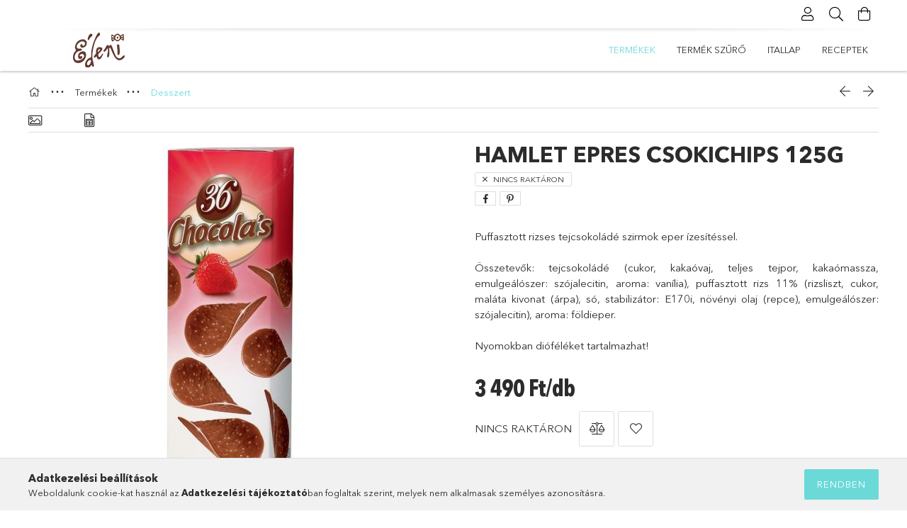

--- FILE ---
content_type: text/html; charset=UTF-8
request_url: https://csokibolt.hu/Hamlet-Epres-csokichips-125g
body_size: 20605
content:
<!DOCTYPE html>
<html lang="hu">
<head>
    <meta charset="utf-8">
<meta name="keywords" content="calico, calicosticks, calico pálcák, baci, cachet, aszú, chvaliers, chocmod, chocome, csokoládé desszert, csoki desszert, csoki ajándék, csokoládés ajándék, francia desszert, alkoholos, ganache, Abtey, konyak, ganache, canache, tejcsokoládé, krém, praliné, bonbon, kicsi desszert, pezsgő, rosé, champagne, szentendre, pomáz, leányfalu, pestmegye, budapest, budakalász, webáruház árak, csokoládé webáruház, csoki áruház, csoki webshop, édesség webshop, csokoládé pasztilla, csokipasztilla, csoki lencse, kakaó töret, csokoládé tömb, tömbcsokoládé, csoki alapanyag, praliné, trüffel, kézműves csokoládé, logózott csokoládé, céges logó csokoládé, céges logo, céges ajándék csokoládé, Csoki, csokoládé, édesség, csokoládék, csokik, keserű csokoládé, étcsokoládé, jelly belly, jelly-belly, jelly beans, keksz, ajándék, prémium, minőségi, importőr, forgalmazó, csokoládé kis- és nagykereskedelem, minőségi csokoládék, desszertek, édességek, cukorkák importja, kis és nagykereskedelmi forgalmazása, menakao, pralus, személyre szabott desszert, ajándékcsomag, drazsé, gumicukor, szálas tea, céges ajándék, magas kakaótartalmú csokoládé, csokoládé ár, csoki árlista">
<meta name="description" content="Prémium minőségű csokik, desszertek. Különleges ízesítésű csokoládék. Egyedi ajándékcsomagok összeállítása. Ingyenes házhozszállítás Szentendreieknek. 
, minősé">
<meta name="robots" content="index, follow">
<meta http-equiv="X-UA-Compatible" content="IE=Edge">
<meta property="og:site_name" content="csokibolt.hu" />
<meta property="og:title" content="Hamlet Epres csokichips 125g - Édeni Édességek">
<meta property="og:description" content="Prémium minőségű csokik, desszertek. Különleges ízesítésű csokoládék. Egyedi ajándékcsomagok összeállítása. Ingyenes házhozszállítás Szentendreieknek. 
, minősé">
<meta property="og:type" content="product">
<meta property="og:url" content="https://csokibolt.hu/Hamlet-Epres-csokichips-125g">
<meta property="og:image" content="https://csokibolt.hu/img/5146/5400265027180/5400265027180.jpg">
<meta name="theme-color" content="#93c8c2">
<meta name="msapplication-TileColor" content="#93c8c2">
<meta name="mobile-web-app-capable" content="yes">
<meta name="apple-mobile-web-app-capable" content="yes">
<meta name="MobileOptimized" content="320">
<meta name="HandheldFriendly" content="true">

<title>Hamlet Epres csokichips 125g - Édeni Édességek</title>


<script>
var service_type="shop";
var shop_url_main="https://csokibolt.hu";
var actual_lang="hu";
var money_len="0";
var money_thousend=" ";
var money_dec=",";
var shop_id=5146;
var unas_design_url="https:"+"/"+"/"+"csokibolt.hu"+"/"+"!common_design"+"/"+"base"+"/"+"001801"+"/";
var unas_design_code='001801';
var unas_base_design_code='1800';
var unas_design_ver=4;
var unas_design_subver=5;
var unas_shop_url='https://csokibolt.hu';
var responsive="yes";
var price_nullcut_disable=1;
var config_plus=new Array();
config_plus['product_tooltip']=1;
config_plus['cart_redirect']=2;
config_plus['money_type']='Ft';
config_plus['money_type_display']='Ft';
var lang_text=new Array();

var UNAS = UNAS || {};
UNAS.shop={"base_url":'https://csokibolt.hu',"domain":'csokibolt.hu',"username":'csokibolt.unas.hu',"id":5146,"lang":'hu',"currency_type":'Ft',"currency_code":'HUF',"currency_rate":'1',"currency_length":0,"base_currency_length":0,"canonical_url":'https://csokibolt.hu/Hamlet-Epres-csokichips-125g'};
UNAS.design={"code":'001801',"page":'product_details'};
UNAS.api_auth="96b1d8917f100b94080d6e928b1a3c8d";
UNAS.customer={"email":'',"id":0,"group_id":0,"without_registration":0};
UNAS.shop["category_id"]="360304";
UNAS.shop["sku"]="5400265027180";
UNAS.shop["product_id"]="186903491";
UNAS.shop["only_private_customer_can_purchase"] = false;
 

UNAS.text = {
    "button_overlay_close": `Bezár`,
    "popup_window": `Felugró ablak`,
    "list": `lista`,
    "updating_in_progress": `frissítés folyamatban`,
    "updated": `frissítve`,
    "is_opened": `megnyitva`,
    "is_closed": `bezárva`,
    "deleted": `törölve`,
    "consent_granted": `hozzájárulás megadva`,
    "consent_rejected": `hozzájárulás elutasítva`,
    "field_is_incorrect": `mező hibás`,
    "error_title": `Hiba!`,
    "product_variants": `termék változatok`,
    "product_added_to_cart": `A termék a kosárba került`,
    "product_added_to_cart_with_qty_problem": `A termékből csak [qty_added_to_cart] [qty_unit] került kosárba`,
    "product_removed_from_cart": `A termék törölve a kosárból`,
    "reg_title_name": `Név`,
    "reg_title_company_name": `Cégnév`,
    "number_of_items_in_cart": `Kosárban lévő tételek száma`,
    "cart_is_empty": `A kosár üres`,
    "cart_updated": `A kosár frissült`
};


UNAS.text["delete_from_compare"]= `Törlés összehasonlításból`;
UNAS.text["comparison"]= `Összehasonlítás`;

UNAS.text["delete_from_favourites"]= `Törlés a kedvencek közül`;
UNAS.text["add_to_favourites"]= `Kedvencekhez`;






window.lazySizesConfig=window.lazySizesConfig || {};
window.lazySizesConfig.loadMode=1;
window.lazySizesConfig.loadHidden=false;

window.dataLayer = window.dataLayer || [];
function gtag(){dataLayer.push(arguments)};
gtag('js', new Date());
</script>

<script src="https://csokibolt.hu/!common_packages/jquery/jquery-3.2.1.js?mod_time=1682493235"></script>
<script src="https://csokibolt.hu/!common_packages/jquery/plugins/migrate/migrate.js?mod_time=1682493235"></script>
<script src="https://csokibolt.hu/!common_packages/jquery/plugins/tippy/popper-2.4.4.min.js?mod_time=1682493235"></script>
<script src="https://csokibolt.hu/!common_packages/jquery/plugins/tippy/tippy-bundle.umd.min.js?mod_time=1682493235"></script>
<script src="https://csokibolt.hu/!common_packages/jquery/plugins/autocomplete/autocomplete.js?mod_time=1751452520"></script>
<script src="https://csokibolt.hu/!common_packages/jquery/plugins/tools/overlay/overlay.js?mod_time=1753784913"></script>
<script src="https://csokibolt.hu/!common_packages/jquery/plugins/tools/toolbox/toolbox.expose.js?mod_time=1724322378"></script>
<script src="https://csokibolt.hu/!common_packages/jquery/plugins/lazysizes/lazysizes.min.js?mod_time=1682493235"></script>
<script src="https://csokibolt.hu/!common_packages/jquery/plugins/lazysizes/plugins/bgset/ls.bgset.min.js?mod_time=1752825097"></script>
<script src="https://csokibolt.hu/!common_packages/jquery/own/shop_common/exploded/common.js?mod_time=1764831093"></script>
<script src="https://csokibolt.hu/!common_packages/jquery/own/shop_common/exploded/common_overlay.js?mod_time=1754986321"></script>
<script src="https://csokibolt.hu/!common_packages/jquery/own/shop_common/exploded/common_shop_popup.js?mod_time=1754991412"></script>
<script src="https://csokibolt.hu/!common_packages/jquery/own/shop_common/exploded/page_product_details.js?mod_time=1751452520"></script>
<script src="https://csokibolt.hu/!common_packages/jquery/own/shop_common/exploded/function_favourites.js?mod_time=1725525511"></script>
<script src="https://csokibolt.hu/!common_packages/jquery/own/shop_common/exploded/function_compare.js?mod_time=1751452520"></script>
<script src="https://csokibolt.hu/!common_packages/jquery/plugins/hoverintent/hoverintent.js?mod_time=1682493235"></script>
<script src="https://csokibolt.hu/!common_packages/jquery/own/shop_tooltip/shop_tooltip.js?mod_time=1753441722"></script>
<script src="https://csokibolt.hu/!common_packages/jquery/plugins/responsive_menu/responsive_menu-unas.js?mod_time=1682493235"></script>
<script src="https://csokibolt.hu/!common_packages/jquery/plugins/slick/slick.min.js?mod_time=1682493235"></script>
<script src="https://csokibolt.hu/!common_design/base/001800/main.js?mod_time=1752056293"></script>
<script src="https://csokibolt.hu/!common_packages/jquery/plugins/photoswipe/photoswipe.min.js?mod_time=1682493235"></script>
<script src="https://csokibolt.hu/!common_packages/jquery/plugins/photoswipe/photoswipe-ui-default.min.js?mod_time=1682493235"></script>

<link href="https://csokibolt.hu/temp/shop_5146_0bedc332990cccea201386a3f9e186ee.css?mod_time=1768908373" rel="stylesheet" type="text/css">

<link href="https://csokibolt.hu/Hamlet-Epres-csokichips-125g" rel="canonical">
<link href="https://csokibolt.hu/shop_ordered/5146/design_pic/favicon.ico" rel="shortcut icon">
<script>
        gtag('consent', 'default', {
           'ad_storage': 'granted',
           'ad_user_data': 'granted',
           'ad_personalization': 'granted',
           'analytics_storage': 'granted',
           'functionality_storage': 'granted',
           'personalization_storage': 'granted',
           'security_storage': 'granted'
        });

    
        gtag('consent', 'update', {
           'ad_storage': 'granted',
           'ad_user_data': 'granted',
           'ad_personalization': 'granted',
           'analytics_storage': 'granted',
           'functionality_storage': 'granted',
           'personalization_storage': 'granted',
           'security_storage': 'granted'
        });

        </script>
    
    <script>
    var facebook_pixel=1;
    /* <![CDATA[ */
        !function(f,b,e,v,n,t,s){if(f.fbq)return;n=f.fbq=function(){n.callMethod?
            n.callMethod.apply(n,arguments):n.queue.push(arguments)};if(!f._fbq)f._fbq=n;
            n.push=n;n.loaded=!0;n.version='2.0';n.queue=[];t=b.createElement(e);t.async=!0;
            t.src=v;s=b.getElementsByTagName(e)[0];s.parentNode.insertBefore(t,s)}(window,
                document,'script','//connect.facebook.net/en_US/fbevents.js');

        fbq('init', '<!-- Facebook Pixel ');
                fbq('track', 'PageView', {}, {eventID:'PageView.aXBkDYP5s7tu3VArgCuOSwAAJck'});
        
        fbq('track', 'ViewContent', {
            content_name: 'Hamlet Epres csokichips 125g',
            content_category: 'Termékek > Desszert',
            content_ids: ['5400265027180'],
            contents: [{'id': '5400265027180', 'quantity': '1'}],
            content_type: 'product',
            value: 3490,
            currency: 'HUF'
        }, {eventID:'ViewContent.aXBkDYP5s7tu3VArgCuOSwAAJck'});

        
        $(document).ready(function() {
            $(document).on("addToCart", function(event, product_array){
                facebook_event('AddToCart',{
					content_name: product_array.name,
					content_category: product_array.category,
					content_ids: [product_array.sku],
					contents: [{'id': product_array.sku, 'quantity': product_array.qty}],
					content_type: 'product',
					value: product_array.price,
					currency: 'HUF'
				}, {eventID:'AddToCart.' + product_array.event_id});
            });

            $(document).on("addToFavourites", function(event, product_array){
                facebook_event('AddToWishlist', {
                    content_ids: [product_array.sku],
                    content_type: 'product'
                }, {eventID:'AddToFavourites.' + product_array.event_id});
            });
        });

    /* ]]> */
    </script>

    <meta content="width=device-width, initial-scale=1.0" name="viewport">
	<link rel="preload" href="https://csokibolt.hu/!common_design/own/fonts/1800/customicons/custom-icons.woff2" as="font" type="font/woff2" crossorigin>
	<link rel="preload" href="https://csokibolt.hu/!common_design/own/fonts/1800/customicons/custom-icons.woff" as="font" type="font/woff" crossorigin>
	<link rel="preload" href="https://csokibolt.hu/!common_design/own/fonts/avenirnext/AvenirNextCyr-Bold.woff2" as="font" type="font/woff2" crossorigin>
	<link rel="preload" href="https://csokibolt.hu/!common_design/own/fonts/avenirnext/AvenirNextCyr-Regular.woff2" as="font" type="font/woff2" crossorigin>
	<link rel="preload" href="https://csokibolt.hu/!common_design/own/fonts/avenirnext/AvenirNextLTPro-BoldCn.woff2" as="font" type="font/woff2" crossorigin>
	<link rel="preload" href="https://csokibolt.hu/!common_design/own/fonts/avenirnext/AvenirNextLTPro-Cn.woff2" as="font" type="font/woff2" crossorigin>

    
    

    
    
    


            <style>
                                    .banner_start_big-wrapper:not(.inited) > .slider-pro {position:absolute;top:0;left:50%;transform:translateX(-50%);}
                .banner_start_big-wrapper:not(.inited) {padding-top: calc(52.0888109845% + 40px);}
                 @media (max-width: 991.98px){ .banner_start_big-wrapper:not(.inited) { padding-top: calc(52.0161290323% + 40px);}}                  @media (max-width: 767.98px){ .banner_start_big-wrapper:not(.inited) { padding-top: calc(52.0888109845% + 40px);}}                  @media (max-width: 575.98px){ .banner_start_big-wrapper:not(.inited) { padding-top: calc(52.0888109845% + 40px);}}                 @media (min-width: 1921px){ .banner_start_big-wrapper:not(.inited) > .slider-pro { position: static;transform:none;top:unset;left:unset; } .banner_start_big-wrapper:not(.inited) { padding-top:0;} }
                            </style>
    
    
    
    
    
    
    
    
    
    
    
    
    




    
</head>

<body class='design_ver4 design_subver1 design_subver2 design_subver3 design_subver4 design_subver5' id="ud_shop_artdet">
    <div id="fb-root"></div>
    <script>
        window.fbAsyncInit = function() {
            FB.init({
                xfbml            : true,
                version          : 'v22.0'
            });
        };
    </script>
    <script async defer crossorigin="anonymous" src="https://connect.facebook.net/hu_HU/sdk.js"></script>
    <div id="image_to_cart" style="display:none; position:absolute; z-index:100000;"></div>
<div class="overlay_common overlay_warning" id="overlay_cart_add"></div>
<script>$(document).ready(function(){ overlay_init("cart_add",{"onBeforeLoad":false}); });</script>
<div class="overlay_common overlay_ok" id="overlay_cart_add_ok"></div>
<script>$(document).ready(function(){ overlay_init("cart_add_ok",[]); });</script>
<div id="overlay_login_outer"></div>	
	<script>
	$(document).ready(function(){
	    var login_redir_init="";

		$("#overlay_login_outer").overlay({
			onBeforeLoad: function() {
                var login_redir_temp=login_redir_init;
                if (login_redir_act!="") {
                    login_redir_temp=login_redir_act;
                    login_redir_act="";
                }

									$.ajax({
						type: "GET",
						async: true,
						url: "https://csokibolt.hu/shop_ajax/ajax_popup_login.php",
						data: {
							shop_id:"5146",
							lang_master:"hu",
                            login_redir:login_redir_temp,
							explicit:"ok",
							get_ajax:"1"
						},
						success: function(data){
							$("#overlay_login_outer").html(data);
							if (unas_design_ver >= 5) $("#overlay_login_outer").modal('show');
							$('#overlay_login1 input[name=shop_pass_login]').keypress(function(e) {
								var code = e.keyCode ? e.keyCode : e.which;
								if(code.toString() == 13) {		
									document.form_login_overlay.submit();		
								}	
							});	
						}
					});
								},
			top: 50,
			mask: {
	color: "#000000",
	loadSpeed: 200,
	maskId: "exposeMaskOverlay",
	opacity: 0.7
},
			closeOnClick: (config_plus['overlay_close_on_click_forced'] === 1),
			onClose: function(event, overlayIndex) {
				$("#login_redir").val("");
			},
			load: false
		});
		
			});
	function overlay_login() {
		$(document).ready(function(){
			$("#overlay_login_outer").overlay().load();
		});
	}
	function overlay_login_remind() {
        if (unas_design_ver >= 5) {
            $("#overlay_remind").overlay().load();
        } else {
            $(document).ready(function () {
                $("#overlay_login_outer").overlay().close();
                setTimeout('$("#overlay_remind").overlay().load();', 250);
            });
        }
	}

    var login_redir_act="";
    function overlay_login_redir(redir) {
        login_redir_act=redir;
        $("#overlay_login_outer").overlay().load();
    }
	</script>  
	<div class="overlay_common overlay_info" id="overlay_remind"></div>
<script>$(document).ready(function(){ overlay_init("remind",[]); });</script>

	<script>
    	function overlay_login_error_remind() {
		$(document).ready(function(){
			load_login=0;
			$("#overlay_error").overlay().close();
			setTimeout('$("#overlay_remind").overlay().load();', 250);	
		});
	}
	</script>  
	<div class="overlay_common overlay_info" id="overlay_newsletter"></div>
<script>$(document).ready(function(){ overlay_init("newsletter",[]); });</script>

<script>
function overlay_newsletter() {
    $(document).ready(function(){
        $("#overlay_newsletter").overlay().load();
    });
}
</script>
<div class="overlay_common overlay_error" id="overlay_script"></div>
<script>$(document).ready(function(){ overlay_init("script",[]); });</script>
    <script>
    $(document).ready(function() {
        $.ajax({
            type: "GET",
            url: "https://csokibolt.hu/shop_ajax/ajax_stat.php",
            data: {master_shop_id:"5146",get_ajax:"1"}
        });
    });
    </script>
    

<div id="container" class="page_shop_artdet_5400265027180 w-100 overflow-hidden layout--product-details">

    <header class="header bg-white js-header">
        <div class="container">
            <div class="header__inner d-flex d-lg-block align-items-center flex-wrap">
                <div class="header-top-mobile d-lg-none w-100 position-relative">
                    



                </div>
                <div class="header-top order-2 order-lg-0 ml-auto ml-lg-0 py-2 py-lg-0">
                    <div class="header-top__inner d-flex align-items-center position-relative">
                        <div class="header-top__left-side order-1 d-none d-lg-block">
                            



                        </div>
                        <div class="header-top__right-side d-flex order-2 position-relative ml-auto">
                            <div class="cat-box--mobile js-dropdown-container">
                                <button class="cat-box__btn cat-box__btn--mobile js-dropdown--btn dropdown--btn d-lg-none" aria-label="Kategóriák">
                                    <span class="cat-box__btn-icon icon--hamburger"></span>
                                </button>
                                <div class="dropdown--content dropdown--content-r js-dropdown--content p-0">
                                    <div class="cat-box--mobile d-block h-100">
                                        <div id="responsive_cat_menu"><div id="responsive_cat_menu_content"><script>var responsive_menu='$(\'#responsive_cat_menu ul\').responsive_menu({ajax_type: "GET",ajax_param_str: "cat_key|aktcat",ajax_url: "https://csokibolt.hu/shop_ajax/ajax_box_cat.php",ajax_data: "master_shop_id=5146&lang_master=hu&get_ajax=1&type=responsive_call&box_var_name=shop_cat&box_var_already=no&box_var_responsive=yes&box_var_section=content&box_var_highlight=yes&box_var_type=normal&box_var_multilevel_id=responsive_cat_menu",menu_id: "responsive_cat_menu"});'; </script><div class="responsive_menu"><div class="responsive_menu_nav"><div class="responsive_menu_navtop"><div class="responsive_menu_back "></div><div class="responsive_menu_title ">&nbsp;</div><div class="responsive_menu_close "></div></div><div class="responsive_menu_navbottom"></div></div><div class="responsive_menu_content"><ul style="display:none;"><li class="active_menu"><div class="next_level_arrow"></div><span class="ajax_param">398749|360304</span><a href="https://csokibolt.hu/termekek" class="text_small has_child resp_clickable" onclick="return false;">Termékek</a></li><li><span class="ajax_param">554970|360304</span><a href="https://csokibolt.hu/termekszuro" class="text_small resp_clickable" onclick="return false;">Termék szűrő</a></li><li class="responsive_menu_item_page"><span class="ajax_param">9999999716801|0</span><a href="https://csokibolt.hu/itallap" class="text_small responsive_menu_page resp_clickable" onclick="return false;" target="_top">itallap</a></li><li class="responsive_menu_item_page"><span class="ajax_param">9999999129862|0</span><a href="https://csokibolt.hu/receptek" class="text_small responsive_menu_page resp_clickable" onclick="return false;" target="_top">Receptek</a></li></ul></div></div></div></div>
                                    </div>
                                </div>
                            </div>
                            <div class="lang-and-cur-col js-lang-and-cur js-dropdown-container">
                                <button class="lang-and-cur__btn js-dropdown--btn dropdown--btn" aria-label="Nyelv váltás Pénznem váltás">
                                    <span class="lang-and-cur__btn-icon icon--globe"></span>
                                </button>
                                <div class="lang-and-cur__dropdown dropdown--content dropdown--content-r js-dropdown--content">
                                    <div class="lang-and-cur__btn-close d-lg-none dropdown--btn-close js-dropdown--btn-close"></div>
                                    <div class="lang">
                                        <div class="lang__content"></div>
                                    </div>
                                    <div class="line-separator mt-2 d-none"></div>
                                    <div class="currency">
                                        <div class="currency__content"></div>
                                    </div>
                                </div>
                            </div>
                                <div class="profile-col js-dropdown-container">
        <button class="profile__btn js-profile-btn js-dropdown--btn dropdown--btn" id="profile__btn" data-orders="https://csokibolt.hu/shop_order_track.php" aria-label="Profil">
            <span class="profile__btn-icon icon--head"></span>
        </button>
                    <div class="profile__dropdown dropdown--content dropdown--content-r js-dropdown--content d-xl-block">
                <div class="profile__btn-close icon--close btn btn--square btn-link d-lg-none dropdown--btn-close js-dropdown--btn-close"></div>
                <div class="login-box__loggedout-container">
                    <form name="form_login" action="https://csokibolt.hu/shop_logincheck.php" method="post"><input name="file_back" type="hidden" value="/Hamlet-Epres-csokichips-125g"><input type="hidden" name="login_redir" value="" id="login_redir">
                        <div class="login-box__form-inner">
                            <div class="login-box__input-field form-label-group">
                                <input name="shop_user_login" id="shop_user_login" aria-label="Email" placeholder='Email' type="email" autocomplete="email"                                       maxlength="100" class="form-control mb-1" spellcheck="false" autocapitalize="off" required
                                >
                                <label for="shop_user_login">Email</label>
                            </div>
                            <div class="login-box__input-field form-label-group">
                                <input name="shop_pass_login" id="shop_pass_login" aria-label="Jelszó" placeholder="Jelszó"
                                       type="password" maxlength="100" class="form-control mb-1"
                                       spellcheck="false" autocomplete="current-password" autocapitalize="off" required
                                >
                                <label for="shop_pass_login">Jelszó</label>
                            </div>
                            <button class="btn btn-primary btn-block">Belép</button>
                        </div>
                        <div class="btn-wrap">
                            <button type="button" class="login-box__remind-btn btn btn-link px-0 py-1 text-primary" onclick="overlay_login_remind()">Elfelejtettem a jelszavamat</button>
                        </div>
                    </form>

                    <div class="line-separator"></div>

                    <div class="login-box__other-buttons">
                        <div class="btn-wrap">
                            <a class="login-box__reg-btn btn btn-link py-2 pl-4" href="https://csokibolt.hu/shop_reg.php?no_reg=0">Regisztráció</a>
                        </div>
                                                                    </div>
                </div>
            </div>
            </div>

                            <div class="search-col js-dropdown-container browser-is-chrome">
    <button class="search__btn js-search-btn js-dropdown--btn dropdown--btn" id="search__btn" aria-label="Keresés">
        <span class="search__btn-icon icon--search"></span>
    </button>
    <div class="search__dropdown dropdown--content js-dropdown--content dropdown--content-r d-xl-block">
        <div class="search__btn-close icon--close btn btn--square btn-link d-lg-none dropdown--btn-close js-dropdown--btn-close"></div>
        <div id="box_search_content" class="position-relative">
            <form name="form_include_search" id="form_include_search" action="https://csokibolt.hu/shop_search.php" method="get">
            <div class="input-group form-label-group mb-0">
                <input data-stay-visible-breakpoint="992" name="search" id="box_search_input" value="" pattern=".{3,100}"
                       placeholder="Keresés" title="Hosszabb kereső kifejezést írjon be!" type="text" maxlength="100" class="ac_input form-control js-search-input"
                       autocomplete="off" required                >
                <label for="box_search_input">Keresés</label>
                <div class="search-box__search-btn-outer input-group-append" title="Keresés">
                    <button class='search-btn btn btn-primary rounded border-primary text-center icon--search' aria-label="Keresés"></button>
                </div>
                <div class="search__loading">
                    <div class="loading-spinner--small"></div>
                </div>
            </div>
            <div class="search-box__mask"></div>
            </form>
            <div class="ac_results"></div>
        </div>
    </div>
</div>

                                                        <div class="cart-box-col flex-y-center">
                                <div class='cart-box flex-y-center js-dropdown-container'>
                                    <button class="cart-box__btn js-dropdown--btn dropdown--btn" aria-label="Kosár megtekintése">
                                        <span class="cart-box__btn-icon icon--cart">
                                                         <div id='box_cart_content' class='cart-box'>                    </div>    
                                        </span>
                                    </button>

                                    <div class="dropdown--content dropdown--content-r js-dropdown--content cart-box__dropdown js-cart-box__dropdown bg-white drop-shadow p-lg-4">
                                        <div class="cart-box__btn-close d-lg-none dropdown--btn-close js-dropdown--btn-close"></div>
                                        <div id="box_cart_content2" class="h-100">
                                            <div class="loading-spinner-wrapper text-center">
                                                <div class="loading-spinner--small" style="width:30px;height:30px;vertical-align:middle;"></div>
                                            </div>
                                            <script>
                                                $(document).ready(function(){
                                                    $('.cart-box__btn').click(function(){
                                                        let $this_btn = $(this);
                                                        const $box_cart_2 = $("#box_cart_content2");

                                                        if (!$this_btn.hasClass('ajax-loading') && !$this_btn.hasClass('is-loaded')) {
                                                            $.ajax({
                                                                type: "GET",
                                                                async: true,
                                                                url: "https://csokibolt.hu/shop_ajax/ajax_box_cart.php?get_ajax=1&lang_master=hu&cart_num=2",
                                                                beforeSend:function(){
                                                                    $this_btn.addClass('ajax-loading');
                                                                    $box_cart_2.addClass('ajax-loading');
                                                                },
                                                                success: function (data) {
                                                                    $box_cart_2.html(data).removeClass('ajax-loading').addClass("is-loaded");
                                                                    $this_btn.removeClass('ajax-loading').addClass("is-loaded is-active");
                                                                }
                                                            });
                                                        }
                                                    });
                                                });
                                            </script>
                                            
                                        </div>
                                        <div class="loading-spinner"></div>
                                    </div>
                                </div>
                            </div>
                                                    </div>
                    </div>
                </div>
                <div class="header-bottom py-2 position-relative">
                    <div class="d-flex no-gutters align-items-center position-relative">
                        <div class="col-auto header-bottom__left-side">
                            



<div id="header_logo_img" class="js-element logo" data-element-name="header_logo">
                        <a href="https://csokibolt.hu/">            <picture>
                                <source width="200" height="50" media="(max-width: 575.98px)"
                         srcset="https://csokibolt.hu/!common_design/custom/csokibolt.unas.hu/element/layout_hu_header_logo-200x50_1_default.png?time=1610988904 1x"
                >
                                                <source width="200" height="50" media="(max-width: 767.98px)"
                         srcset="https://csokibolt.hu/!common_design/custom/csokibolt.unas.hu/element/layout_hu_header_logo-200x50_1_default.png?time=1610988904 1x"
                >
                                                <source width="200" height="50" media="(max-width: 991.98px)"
                        srcset="https://csokibolt.hu/!common_design/custom/csokibolt.unas.hu/element/layout_hu_header_logo-200x50_1_default.png?time=1610988904 1x"
                >
                                <source media="(min-width: 992px)"
                        srcset="https://csokibolt.hu/!common_design/custom/csokibolt.unas.hu/element/layout_hu_header_logo-200x50_1_default.png?time=1610988904 1x">
                <img width="200" height="50" class="element__img" src="https://csokibolt.hu/!common_design/custom/csokibolt.unas.hu/element/layout_hu_header_logo-200x50_1_default.png?time=1610988904"
                     srcset="https://csokibolt.hu/!common_design/custom/csokibolt.unas.hu/element/layout_hu_header_logo-200x50_1_default.png?time=1610988904 1x"
                     alt="csokibolt.hu"
                >
            </picture>
            </a>            </div>

                        </div>
                        <div class="col header-bottom__right-side">
                            <div class="header-menus--desktop d-flex align-items-center no-gutters">
                                <div class="col position-static">
                                    <ul class='header-menus d-flex justify-content-end'>
                                            <li class='cat-menu has-child js-cat-menu-398749' data-level="0" data-id="398749">
		<a class='cat-menu__name' href='https://csokibolt.hu/termekek' >
			Termékek
		</a>
                    <div class="cat-menu__dropdown ">
				<ul class="cat-menus-level-1 row gutters-5">
					



    <li class="cat-menu mb-5 js-cat-menu-949400" data-level="1" data-id="949400">
                <a href="https://csokibolt.hu/csokoladekostolo" title="Édeni csokoládékóstoló" >
            <div class="cat-menu__img-wrapper mb-2">
                <div class="cat-menu__img-wrapper-inner position-relative">
                    <img class="cat-menu__img lazyload product-img" src="https://csokibolt.hu/main_pic/space.gif"
                         data-src="https://csokibolt.hu/img/5146/catpic_949400/185x132/949400.jpg?time=1723792318" data-srcset="https://csokibolt.hu/img/5146/catpic_949400/370x264/949400.jpg?time=1723792318 2x" alt="Édeni csokoládékóstoló" title="Édeni csokoládékóstoló">
                    <div class="loading-spinner"></div>
                </div>
            </div>
        </a>
        <a class="cat-menu__name line-clamp--2-12" href="https://csokibolt.hu/csokoladekostolo" >
            Édeni csokoládékóstoló
        </a>
            </li>
    <li class="cat-menu mb-5 js-cat-menu-317268" data-level="1" data-id="317268">
                <a href="https://csokibolt.hu/tablas" title="Táblás " >
            <div class="cat-menu__img-wrapper mb-2">
                <div class="cat-menu__img-wrapper-inner position-relative">
                    <img class="cat-menu__img lazyload product-img" src="https://csokibolt.hu/main_pic/space.gif"
                         data-src="https://csokibolt.hu/img/5146/catpic_317268/185x132/317268.jpg?time=1611829439" data-srcset="https://csokibolt.hu/img/5146/catpic_317268/370x264/317268.jpg?time=1611829439 2x" alt="Táblás " title="Táblás ">
                    <div class="loading-spinner"></div>
                </div>
            </div>
        </a>
        <a class="cat-menu__name line-clamp--2-12" href="https://csokibolt.hu/tablas" >
            Táblás 
        </a>
        


    <div class="cat-menu mt-3 font-s">
                    <a class="cat-menu__name js-cat-menu-983063" href="https://csokibolt.hu/Dubai-csokolade" data-level="2" data-id="983063" >Dubai csokoládé</a>
                    <a class="cat-menu__name js-cat-menu-312799" href="https://csokibolt.hu/spl/312799/Tort-kezmuves-csokik-magyar" data-level="2" data-id="312799" >Tört kézműves csokik - magyar</a>
                    <a class="cat-menu__name js-cat-menu-732006" href="https://csokibolt.hu/spl/732006/Benjamissimo-belga" data-level="2" data-id="732006" >Benjamissimo - belga</a>
                    <a class="cat-menu__name js-cat-menu-210116" href="https://csokibolt.hu/spl/210116/Cachet-belga" data-level="2" data-id="210116" >Cachet - belga</a>
                    <a class="cat-menu__name js-cat-menu-550515" href="https://csokibolt.hu/spl/550515/Cadeau-magyar" data-level="2" data-id="550515" >Cadeau - magyar</a>
                            <a class="cat-menu__more-btn btn-link d-block py-1 icon--a-arrow-right" href="https://csokibolt.hu/tablas">Továbbiak</a>
            </div>
    </li>
    <li class="cat-menu mb-5 js-cat-menu-792897" data-level="1" data-id="792897">
                <a href="https://csokibolt.hu/pasztilla" title="Csokipasztilla" >
            <div class="cat-menu__img-wrapper mb-2">
                <div class="cat-menu__img-wrapper-inner position-relative">
                    <img class="cat-menu__img lazyload product-img" src="https://csokibolt.hu/main_pic/space.gif"
                         data-src="https://csokibolt.hu/img/5146/catpic_792897/185x132/792897.jpg?time=1626773286" data-srcset="https://csokibolt.hu/img/5146/catpic_792897/370x264/792897.jpg?time=1626773286 2x" alt="Csokipasztilla" title="Csokipasztilla">
                    <div class="loading-spinner"></div>
                </div>
            </div>
        </a>
        <a class="cat-menu__name line-clamp--2-12" href="https://csokibolt.hu/pasztilla" >
            Csokipasztilla
        </a>
            </li>
    <li class="cat-menu mb-5 js-cat-menu-100360" data-level="1" data-id="100360">
                <a href="https://csokibolt.hu/drazse" title="Drazsé" >
            <div class="cat-menu__img-wrapper mb-2">
                <div class="cat-menu__img-wrapper-inner position-relative">
                    <img class="cat-menu__img lazyload product-img" src="https://csokibolt.hu/main_pic/space.gif"
                         data-src="https://csokibolt.hu/img/5146/catpic_100360/185x132/100360.jpg?time=1648883713" data-srcset="https://csokibolt.hu/img/5146/catpic_100360/370x264/100360.jpg?time=1648883713 2x" alt="Drazsé" title="Drazsé">
                    <div class="loading-spinner"></div>
                </div>
            </div>
        </a>
        <a class="cat-menu__name line-clamp--2-12" href="https://csokibolt.hu/drazse" >
            Drazsé
        </a>
            </li>
    <li class="cat-menu mb-5 js-cat-menu-280926" data-level="1" data-id="280926">
                <a href="https://csokibolt.hu/tea" title="Tea" >
            <div class="cat-menu__img-wrapper mb-2">
                <div class="cat-menu__img-wrapper-inner position-relative">
                    <img class="cat-menu__img lazyload product-img" src="https://csokibolt.hu/main_pic/space.gif"
                         data-src="https://csokibolt.hu/img/5146/catpic_280926/185x132/280926.jpg?time=1611829877" data-srcset="https://csokibolt.hu/img/5146/catpic_280926/370x264/280926.jpg?time=1611829877 2x" alt="Tea" title="Tea">
                    <div class="loading-spinner"></div>
                </div>
            </div>
        </a>
        <a class="cat-menu__name line-clamp--2-12" href="https://csokibolt.hu/tea" >
            Tea
        </a>
            </li>
    <li class="cat-menu mb-5 js-cat-menu-827437" data-level="1" data-id="827437">
                <a href="https://csokibolt.hu/mentes" title="Mentes" >
            <div class="cat-menu__img-wrapper mb-2">
                <div class="cat-menu__img-wrapper-inner position-relative">
                    <img class="cat-menu__img lazyload product-img" src="https://csokibolt.hu/main_pic/space.gif"
                         data-src="https://csokibolt.hu/img/5146/catpic_827437/185x132/827437.jpg?time=1611830607" data-srcset="https://csokibolt.hu/img/5146/catpic_827437/370x264/827437.jpg?time=1611830607 2x" alt="Mentes" title="Mentes">
                    <div class="loading-spinner"></div>
                </div>
            </div>
        </a>
        <a class="cat-menu__name line-clamp--2-12" href="https://csokibolt.hu/mentes" >
            Mentes
        </a>
            </li>
    <li class="cat-menu mb-5 js-cat-menu-952723" data-level="1" data-id="952723">
                <a href="https://csokibolt.hu/spl/952723/Kave" title="Kávé" >
            <div class="cat-menu__img-wrapper mb-2">
                <div class="cat-menu__img-wrapper-inner position-relative">
                    <img class="cat-menu__img lazyload product-img" src="https://csokibolt.hu/main_pic/space.gif"
                         data-src="https://csokibolt.hu/img/5146/catpic_952723/185x132/952723.jpg?time=1652273430" data-srcset="https://csokibolt.hu/img/5146/catpic_952723/370x264/952723.jpg?time=1652273430 2x" alt="Kávé" title="Kávé">
                    <div class="loading-spinner"></div>
                </div>
            </div>
        </a>
        <a class="cat-menu__name line-clamp--2-12" href="https://csokibolt.hu/spl/952723/Kave" >
            Kávé
        </a>
            </li>
    <li class="cat-menu mb-5 js-cat-menu-946345" data-level="1" data-id="946345">
                <a href="https://csokibolt.hu/alapanyag" title="Cukrászkodáshoz" >
            <div class="cat-menu__img-wrapper mb-2">
                <div class="cat-menu__img-wrapper-inner position-relative">
                    <img class="cat-menu__img lazyload product-img" src="https://csokibolt.hu/main_pic/space.gif"
                         data-src="https://csokibolt.hu/img/5146/catpic_946345/185x132/946345.jpg?time=1611830400" data-srcset="https://csokibolt.hu/img/5146/catpic_946345/370x264/946345.jpg?time=1611830400 2x" alt="Cukrászkodáshoz" title="Cukrászkodáshoz">
                    <div class="loading-spinner"></div>
                </div>
            </div>
        </a>
        <a class="cat-menu__name line-clamp--2-12" href="https://csokibolt.hu/alapanyag" >
            Cukrászkodáshoz
        </a>
            </li>
    <li class="cat-menu mb-5 js-cat-menu-132730" data-level="1" data-id="132730">
                <a href="https://csokibolt.hu/bonbon" title="Bonbon" >
            <div class="cat-menu__img-wrapper mb-2">
                <div class="cat-menu__img-wrapper-inner position-relative">
                    <img class="cat-menu__img lazyload product-img" src="https://csokibolt.hu/main_pic/space.gif"
                         data-src="https://csokibolt.hu/img/5146/catpic_132730/185x132/132730.jpg?time=1613475541" data-srcset="https://csokibolt.hu/img/5146/catpic_132730/370x264/132730.jpg?time=1613475541 2x" alt="Bonbon" title="Bonbon">
                    <div class="loading-spinner"></div>
                </div>
            </div>
        </a>
        <a class="cat-menu__name line-clamp--2-12" href="https://csokibolt.hu/bonbon" >
            Bonbon
        </a>
        


    <div class="cat-menu mt-3 font-s">
                    <a class="cat-menu__name js-cat-menu-227366" href="https://csokibolt.hu/spl/227366/Diszdobozos-bonbon-valogatasok" data-level="2" data-id="227366" >Díszdobozos bonbon-válogatások-</a>
                    </div>
    </li>
    <li class="cat-menu mb-5 js-cat-menu-525007" data-level="1" data-id="525007">
                <a href="https://csokibolt.hu/csokifigurak" title="Csokikák" >
            <div class="cat-menu__img-wrapper mb-2">
                <div class="cat-menu__img-wrapper-inner position-relative">
                    <img class="cat-menu__img lazyload product-img" src="https://csokibolt.hu/main_pic/space.gif"
                         data-src="https://csokibolt.hu/img/5146/catpic_525007/185x132/525007.jpg?time=1611829374" data-srcset="https://csokibolt.hu/img/5146/catpic_525007/370x264/525007.jpg?time=1611829374 2x" alt="Csokikák" title="Csokikák">
                    <div class="loading-spinner"></div>
                </div>
            </div>
        </a>
        <a class="cat-menu__name line-clamp--2-12" href="https://csokibolt.hu/csokifigurak" >
            Csokikák
        </a>
            </li>
    <li class="cat-menu mb-5 js-cat-menu-452693" data-level="1" data-id="452693">
                <a href="https://csokibolt.hu/spl/452693/Cukorkak-gumicukrok" title="Cukorkák, gumicukrok" >
            <div class="cat-menu__img-wrapper mb-2">
                <div class="cat-menu__img-wrapper-inner position-relative">
                    <img class="cat-menu__img lazyload product-img" src="https://csokibolt.hu/main_pic/space.gif"
                         data-src="https://csokibolt.hu/img/5146/catpic_452693/185x132/452693.jpg?time=1611830487" data-srcset="https://csokibolt.hu/img/5146/catpic_452693/370x264/452693.jpg?time=1611830487 2x" alt="Cukorkák, gumicukrok" title="Cukorkák, gumicukrok">
                    <div class="loading-spinner"></div>
                </div>
            </div>
        </a>
        <a class="cat-menu__name line-clamp--2-12" href="https://csokibolt.hu/spl/452693/Cukorkak-gumicukrok" >
            Cukorkák, gumicukrok
        </a>
            </li>
    <li class="cat-menu mb-5 js-cat-menu-638490" data-level="1" data-id="638490">
                <a href="https://csokibolt.hu/lekvarok" title="Lekvárok, Krémek, Instant kávék" >
            <div class="cat-menu__img-wrapper mb-2">
                <div class="cat-menu__img-wrapper-inner position-relative">
                    <img class="cat-menu__img lazyload product-img" src="https://csokibolt.hu/main_pic/space.gif"
                         data-src="https://csokibolt.hu/img/5146/catpic_638490/185x132/638490.jpg?time=1626773045" data-srcset="https://csokibolt.hu/img/5146/catpic_638490/370x264/638490.jpg?time=1626773045 2x" alt="Lekvárok, Krémek, Instant kávék" title="Lekvárok, Krémek, Instant kávék">
                    <div class="loading-spinner"></div>
                </div>
            </div>
        </a>
        <a class="cat-menu__name line-clamp--2-12" href="https://csokibolt.hu/lekvarok" >
            Lekvárok, Krémek, Instant kávék
        </a>
            </li>
    <li class="cat-menu mb-5 js-cat-menu-357913" data-level="1" data-id="357913">
                <a href="https://csokibolt.hu/Kakaobab" title="Kakaóbab" >
            <div class="cat-menu__img-wrapper mb-2">
                <div class="cat-menu__img-wrapper-inner position-relative">
                    <img class="cat-menu__img lazyload product-img" src="https://csokibolt.hu/main_pic/space.gif"
                         data-src="https://csokibolt.hu/img/5146/catpic_357913/185x132/357913.jpg?time=1710161574" data-srcset="https://csokibolt.hu/img/5146/catpic_357913/370x264/357913.jpg?time=1710161574 2x" alt="Kakaóbab" title="Kakaóbab">
                    <div class="loading-spinner"></div>
                </div>
            </div>
        </a>
        <a class="cat-menu__name line-clamp--2-12" href="https://csokibolt.hu/Kakaobab" >
            Kakaóbab
        </a>
            </li>
    <li class="cat-menu mb-5 js-cat-menu-360304" data-level="1" data-id="360304">
                <a href="https://csokibolt.hu/desszert" title="Desszert" >
            <div class="cat-menu__img-wrapper mb-2">
                <div class="cat-menu__img-wrapper-inner position-relative">
                    <img class="cat-menu__img lazyload product-img" src="https://csokibolt.hu/main_pic/space.gif"
                         data-src="https://csokibolt.hu/img/5146/catpic_360304/185x132/360304.jpg?time=1351957740" data-srcset="https://csokibolt.hu/img/5146/catpic_360304/370x264/360304.jpg?time=1351957740 2x" alt="Desszert" title="Desszert">
                    <div class="loading-spinner"></div>
                </div>
            </div>
        </a>
        <a class="cat-menu__name line-clamp--2-12" href="https://csokibolt.hu/desszert" >
            Desszert
        </a>
            </li>
    <li class="cat-menu mb-5 js-cat-menu-227433" data-level="1" data-id="227433">
                <a href="https://csokibolt.hu/forrocsokik" title="Forró csokik" >
            <div class="cat-menu__img-wrapper mb-2">
                <div class="cat-menu__img-wrapper-inner position-relative">
                    <img class="cat-menu__img lazyload product-img" src="https://csokibolt.hu/main_pic/space.gif"
                         data-src="https://csokibolt.hu/img/5146/catpic_227433/185x132/227433.jpg?time=1626601414" data-srcset="https://csokibolt.hu/img/5146/catpic_227433/370x264/227433.jpg?time=1626601414 2x" alt="Forró csokik" title="Forró csokik">
                    <div class="loading-spinner"></div>
                </div>
            </div>
        </a>
        <a class="cat-menu__name line-clamp--2-12" href="https://csokibolt.hu/forrocsokik" >
            Forró csokik
        </a>
            </li>
    <li class="cat-menu mb-5 js-cat-menu-714565" data-level="1" data-id="714565">
                <a href="https://csokibolt.hu/Edeni-muhelytermekek" title="Édeni műhelytermékek" >
            <div class="cat-menu__img-wrapper mb-2">
                <div class="cat-menu__img-wrapper-inner position-relative">
                    <img class="cat-menu__img lazyload product-img" src="https://csokibolt.hu/main_pic/space.gif"
                         data-src="https://csokibolt.hu/img/5146/catpic_714565/185x132/714565.jpg" alt="Édeni műhelytermékek" title="Édeni műhelytermékek">
                    <div class="loading-spinner"></div>
                </div>
            </div>
        </a>
        <a class="cat-menu__name line-clamp--2-12" href="https://csokibolt.hu/Edeni-muhelytermekek" >
            Édeni műhelytermékek
        </a>
            </li>

				</ul>
				            </div>
            </li>
    <li class='cat-menu js-cat-menu-554970' data-level="0" data-id="554970">
		<a class='cat-menu__name' href='https://csokibolt.hu/termekszuro' >
			Termék szűrő
		</a>
            </li>

													<li class="plus-menu" data-id="716801" data-level="0">
			<a class="plus-menu__name" href="https://csokibolt.hu/itallap">itallap</a>
					</li>
			<li class="plus-menu" data-id="129862" data-level="0">
			<a class="plus-menu__name" href="https://csokibolt.hu/receptek">Receptek</a>
					</li>
	
                                    </ul>
                                </div>
                                <div class="col-auto header-menus-more h-100 align-self-center js-dropdown-container">
                                    <button class="header-menus-more__btn js-dropdown--btn dropdown--btn" aria-label="további menüpontok">
                                        <span class="cat-box__btn-icon icon--hamburger"></span>
                                    </button>
                                    <div class="header-menus-more__dropdown w-auto js-dropdown--content dropdown--content dropdown--content-r p-0 pt-5 pt-lg-0">
                                        <div class="header-menus-more__btn-close d-lg-none dropdown--btn-close js-dropdown--btn-close"></div>
                                        <ul class="header-menus-more__container py-3"></ul>
                                    </div>
                                </div>
                            </div>
                        </div>
                    </div>
                </div>
            </div>
        </div>
    </header>

            <main class="content container py-4 js-content">
                        <div class="main__title"></div>
            <div class="main__content">
                <div class="page_content_outer">













    <link rel="stylesheet" type="text/css" href="https://csokibolt.hu/!common_packages/jquery/plugins/photoswipe/css/default-skin.min.css">
    <link rel="stylesheet" type="text/css" href="https://csokibolt.hu/!common_packages/jquery/plugins/photoswipe/css/photoswipe.min.css">
    
    
    <script>
                    var $activeProductImg = '.artdet__img-main';
            var $productImgContainer = '.artdet__img-main-wrap';
            var $clickElementToInitPs = '.artdet__img-main';
        
            var initPhotoSwipeFromDOM = function() {
                var $pswp = $('.pswp')[0];
                var $psDatas = $('.photoSwipeDatas');
                var image = [];

                $psDatas.each( function() {
                    var $pics     = $(this),
                        getItems = function() {
                            var items = [];
                            $pics.find('a').each(function() {
                                var $href   = $(this).attr('href'),
                                        $size   = $(this).data('size').split('x'),
                                        $width  = $size[0],
                                        $height = $size[1];

                                var item = {
                                    src : $href,
                                    w   : $width,
                                    h   : $height
                                };

                                items.push(item);
                            });
                            return items;
                        };

                    var items = getItems();

                    $($productImgContainer).on('click', $clickElementToInitPs, function(event) {
                        event.preventDefault();

                        var $index = $(this).index();
                        var options = {
                            index: $index,
                            history: false,
                            bgOpacity: 0.5,
                            shareEl: false,
                            showHideOpacity: false,
                            getThumbBoundsFn: function(index) {
                                var thumbnail = document.querySelectorAll($activeProductImg)[index];
                                var pageYScroll = window.pageYOffset || document.documentElement.scrollTop;
                                var zoomedImgHeight = items[index].h;
                                var zoomedImgWidth = items[index].w;
                                var zoomedImgRatio = zoomedImgHeight / zoomedImgWidth;
                                var rect = thumbnail.getBoundingClientRect();
                                var zoomableImgHeight = rect.height;
                                var zoomableImgWidth = rect.width;
                                var zoomableImgRatio = (zoomableImgHeight / zoomableImgWidth);
                                var offsetY = 0;
                                var offsetX = 0;
                                var returnWidth = zoomableImgWidth;

                                if (zoomedImgRatio < 1) { /* a nagyított kép fekvő */
                                    if (zoomedImgWidth < zoomableImgWidth) { /*A nagyított kép keskenyebb */
                                        offsetX = (zoomableImgWidth - zoomedImgWidth) / 2;
                                        offsetY = (Math.abs(zoomableImgHeight - zoomedImgHeight)) / 2;
                                        returnWidth = zoomedImgWidth;
                                    } else { /*A nagyított kép szélesebb */
                                        offsetY = (zoomableImgHeight - (zoomableImgWidth * zoomedImgRatio)) / 2;
                                    }

                                } else if (zoomedImgRatio > 1) { /* a nagyított kép álló */
                                    if (zoomedImgHeight < zoomableImgHeight ) { /*A nagyított kép alacsonyabb */
                                        offsetX = (zoomableImgWidth - zoomedImgWidth) / 2;
                                        offsetY = (zoomableImgHeight - zoomedImgHeight) / 2;
                                        returnWidth = zoomedImgWidth;
                                    } else { /*A nagyított kép magasabb */
                                        offsetX = (zoomableImgWidth - (zoomableImgHeight / zoomedImgRatio)) / 2;
                                        if (zoomedImgRatio > zoomableImgRatio) returnWidth = zoomableImgHeight / zoomedImgRatio;
                                    }
                                } else { /*A nagyított kép négyzetes */
                                    if (zoomedImgWidth < zoomableImgWidth ) { /*A nagyított kép keskenyebb */
                                        offsetX = (zoomableImgWidth - zoomedImgWidth) / 2;
                                        offsetY = (Math.abs(zoomableImgHeight - zoomedImgHeight)) / 2;
                                        returnWidth = zoomedImgWidth;
                                    } else { /*A nagyított kép szélesebb */
                                        offsetY = (zoomableImgHeight - zoomableImgWidth) / 2;
                                    }
                                }

                                return {x:rect.left + offsetX, y:rect.top + pageYScroll + offsetY, w:returnWidth};
                            },
                            getDoubleTapZoom: function(isMouseClick, item) {
                                if(isMouseClick) {
                                    return 1;
                                } else {
                                    return item.initialZoomLevel < 0.7 ? 1 : 1.5;
                                }
                            }
                        };

                        var photoSwipe = new PhotoSwipe($pswp, PhotoSwipeUI_Default, items, options);
                        photoSwipe.init();

                                            });
                });
            };
    </script>

<div id='page_artdet_content' class='artdet'>
    <div class="artdet__breadcrumb-prev-next pb-3 row no-gutters align-items-center">
        <div class="breadcrumb__outer col">
            <div id='breadcrumb'>
        <div class="breadcrumb__inner mb-0 px-0 align-items-center font-s cat-level-2">
        <span class="breadcrumb__item breadcrumb__home is-clickable">
            <a href="https://csokibolt.hu/sct/0/" class="breadcrumb-link breadcrumb-home-link" aria-label="Főkategória" title="Főkategória">
                <span class='breadcrumb__text'>Főkategória</span>
            </a>
        </span>
                    <span class="breadcrumb__item visible-on-product-list">
                                    <a href="https://csokibolt.hu/termekek" class="breadcrumb-link">
                        <span class="breadcrumb__text">Termékek</span>
                    </a>
                
                <script>
                    $("document").ready(function(){
                        $(".js-cat-menu-398749").addClass("is-selected");
                    });
                </script>
            </span>
                    <span class="breadcrumb__item">
                                    <a href="https://csokibolt.hu/desszert" class="breadcrumb-link">
                        <span class="breadcrumb__text">Desszert</span>
                    </a>
                
                <script>
                    $("document").ready(function(){
                        $(".js-cat-menu-360304").addClass("is-selected");
                    });
                </script>
            </span>
            </div>
</div>
        </div>
        <div class="col-auto d-flex artdet__pagination">
            				<div class='artdet__pagination-btn artdet__pagination-prev'>
					<div onclick="product_det_prevnext('https://csokibolt.hu/Hamlet-Epres-csokichips-125g','?cat=360304&sku=5400265027180&action=prev_js')" class="page_artdet_prev_icon btn btn-link font-m font-md-l px-2 py-0 icon--arrow-left"></div>
				</div>
				<div class='artdet__pagination-btn artdet__pagination-next ml-2'>
					<div onclick="product_det_prevnext('https://csokibolt.hu/Hamlet-Epres-csokichips-125g','?cat=360304&sku=5400265027180&action=next_js')" class="page_artdet_next_icon btn btn-link font-m font-md-l px-2 py-0 icon--arrow-right"></div>
				</div>
                    </div>
    </div>
    <script>
<!--
var lang_text_warning=`Figyelem!`
var lang_text_required_fields_missing=`Kérjük töltse ki a kötelező mezők mindegyikét!`
function formsubmit_artdet() {
   cart_add("5400265027180","",null,1)
}
$(document).ready(function(){
	select_base_price("5400265027180",1);
	
	
});
// -->
</script>

        <div class='artdet__inner artdet--type-1'>
            <div class="artdet__tab-scroll navbar-container">
                <nav class="navbar-outer js-details-navbar border-top border-bottom bg-white" id="artdet__tab-scroll">
                    <div class="navbar-wrap">
                        <div class="navbar-wrap-inner row no-gutters justify-content-between">
                            <ul class="navbar navbar-pills usn col-auto">
                                <li class="navbar__pill px-3 px-md-5 py-1"><a class="navbar__link has-tooltip" href="#navbar__pane-image" aria-label="Alapadatok"><span class="navbar__icon--image"></span><span class="navbar__text tooltip-text tooltip-down">Alapadatok</span></a></li>
                                                                                                                                                                                                                                    <li class="navbar__pill px-3 px-md-5 py-1"><a class="navbar__link has-tooltip" href="#navbar__pane-data" aria-label="Adatok"><span class="navbar__icon--data"></span><span class="navbar__text tooltip-text tooltip-down">Adatok</span></a></li>
                                                                                                                                                            </ul>
                                                                                                                </div>
                    </div>
                </nav>
            </div>
            <form name="form_temp_artdet">


            <div class="artdet__pic-data-wrap mb-3 mb-lg-5 pt-3 js-product">
                <div class="row">
                    <div id="navbar__pane-image" class='artdet__img-outer navbar__pane col-lg-6 pr-lg-5'>
                        <div class="artdet__newstat-name-rating-social d-flex d-lg-none row no-gutters align-items-center mb-5">
                            <div class="col-12 row no-gutters artdet__name-rating">
                                                                                                <h1 class='artdet__name font-weight-bold text-uppercase m-0 line-clamp--3-14 col-12 font-xl font-md-xxl'>Hamlet Epres csokichips 125g
</h1>
                            </div>
                            <div class="artdet__badges position-relative mb-1">
                                                                    <div class="artdet__stock badge badge--stock text-uppercase px-3 font-weight-normal no-stock">
                                        <div class="artdet__stock-text product-stock-text">
                                                                                                                                                <div class="artdet__stock-title product-stock-title icon--b-close">Nincs raktáron</div>
                                                                                                                                    </div>
                                    </div>
                                
								
								
								                            </div>
                                                            <div class="social-icons col-12 row gutters-1 align-items-center justify-content-start font-l">
                                                                                                                        <div class="social-icon col-auto">
                                                <div class='social-icon-inner social-icon-facebook border text-center font-s' onclick='window.open("https://www.facebook.com/sharer.php?u=https%3A%2F%2Fcsokibolt.hu%2FHamlet-Epres-csokichips-125g")'></div>
                                            </div>
                                                                                    <div class="social-icon col-auto">
                                                <div class='social-icon-inner social-icon-pinterest border text-center font-s' onclick='window.open("http://www.pinterest.com/pin/create/button/?url=https%3A%2F%2Fcsokibolt.hu%2FHamlet-Epres-csokichips-125g&media=https%3A%2F%2Fcsokibolt.hu%2Fimg%2F5146%2F5400265027180%2F5400265027180.jpg&description=Hamlet+Epres+csokichips+125g")'></div>
                                            </div>
                                                                                                                                                        <div class="col-auto d-flex"><div class="fb-like" data-href="https://csokibolt.hu/Hamlet-Epres-csokichips-125g" data-width="95" data-layout="button_count" data-action="like" data-size="small" data-share="false" data-lazy="true"></div><style type="text/css">.fb-like.fb_iframe_widget > span { height: 21px !important; }</style></div>
                                                                    </div>
                                                    </div>

                        <div class="artdet__img-inner position-relative">
                                                            		                                <div class="artdet__img-wrapper px-xl-5 mt-3"
                                     style="max-width:510px;margin:0 auto;box-sizing:content-box;"
                                >
                                                                            <figure class="artdet__img-main-wrap js-photoswipe--main position-relative text-center artdet-product-img-wrapper">
                                            		                                            <img class="artdet__img-main product-img" src="https://csokibolt.hu/img/5146/5400265027180/510x510,r/5400265027180.jpg?time=1589280512" fetchpriority="high"
                                                                                                  srcset="https://csokibolt.hu/img/5146/5400265027180/714x714,r/5400265027180.jpg?time=1589280512 1.4x"
                                                  alt="Hamlet Epres csokichips 125g" title="Hamlet Epres csokichips 125g" id="main_image"
                                                 width="510" height="510"
                                                 style="width:510px;"
                                            >
                                        </figure>
                                    
                                                                                                                    <script>
                                            $(document).ready(function() {
                                                initPhotoSwipeFromDOM();
                                            });
                                        </script>
                                        
                                        <div class="photoSwipeDatas invisible">
                                            <a href="https://csokibolt.hu/img/5146/5400265027180/5400265027180.jpg?time=1589280512" data-size="327x926"></a>
                                                                                    </div>
                                                                    </div>
                                		                                                    </div>
                    </div>
                    <div class='artdet__data-outer col-lg-6 pt-4 pt-lg-0 pl-lg-5'>
                        <div class="artdet__newstat-name-rating-social d-none d-lg-flex row no-gutters align-items-center mb-5">
                            <div class="col-12 row no-gutters artdet__name-rating">
                                
                                
                                <div class='artdet__name font-weight-bold text-uppercase m-0 line-clamp--3-14 col-12 h1'>Hamlet Epres csokichips 125g
</div>
                            </div>
                            <div class="artdet__badges position-relative mb-1">
                                                                    <div class="artdet__stock badge badge--stock text-uppercase px-3 font-weight-normal no-stock">
                                        <div class="artdet__stock-text product-stock-text">
                                                                                                                                                <div class="artdet__stock-title product-stock-title icon--b-close">Nincs raktáron</div>
                                                                                                                                    </div>
                                    </div>
                                
								
								
								                            </div>
                                                            <div class="social-icons col-12 row gutters-1 align-items-center justify-content-start font-l">
                                                                                                                        <div class="social-icon col-auto">
                                                <div class='social-icon-inner social-icon-facebook border text-center font-s' onclick='window.open("https://www.facebook.com/sharer.php?u=https%3A%2F%2Fcsokibolt.hu%2FHamlet-Epres-csokichips-125g")'></div>
                                            </div>
                                                                                    <div class="social-icon col-auto">
                                                <div class='social-icon-inner social-icon-pinterest border text-center font-s' onclick='window.open("http://www.pinterest.com/pin/create/button/?url=https%3A%2F%2Fcsokibolt.hu%2FHamlet-Epres-csokichips-125g&media=https%3A%2F%2Fcsokibolt.hu%2Fimg%2F5146%2F5400265027180%2F5400265027180.jpg&description=Hamlet+Epres+csokichips+125g")'></div>
                                            </div>
                                                                                                                                                        <div class="col-auto d-flex"><div class="fb-like" data-href="https://csokibolt.hu/Hamlet-Epres-csokichips-125g" data-width="95" data-layout="button_count" data-action="like" data-size="small" data-share="false" data-lazy="true"></div><style type="text/css">.fb-like.fb_iframe_widget > span { height: 21px !important; }</style></div>
                                                                    </div>
                                                    </div>

                                                    <div id="artdet__short-descrition" class="artdet__short-descripton mb-3">
                                <div class="artdet__short-descripton-content text-justify font-s font-sm-m">Puffasztott rizses tejcsokoládé szirmok eper ízesítéssel.<br /><br />Összetevők: tejcsokoládé (cukor, kakaóvaj, teljes tejpor, kakaómassza, emulgeálószer: szójalecitin, aroma: vanília), puffasztott rizs 11% (rizsliszt, cukor, maláta kivonat (árpa), só, stabilizátor: E170i, növényi olaj (repce), emulgeálószer: szójalecitin), aroma: földieper.<br /><br /> Nyomokban dióféléket tartalmazhat!<br /><br /></div>
                            </div>
                        
                        
                        <div class="artdet__prices row no-gutters mb-3">
                            
                                                            <div class="artdet__price-base-and-sale with-rrp col-12 row no-gutters text-cn align-items-baseline">
                                    
                                                                            <div class="artdet__price-base col-auto product-price--base font-weight-bold">
                                            <span class="product-price--base-value"><span id='price_net_brutto_5400265027180' class='price_net_brutto_5400265027180'>3 490</span> Ft/db</span>                                        </div>
                                                                    </div>
                                
                                
                                
                                                                                    </div>

                        
                        
                        
                        
                        <input type="hidden" name="egyeb_nev1" id="temp_egyeb_nev1" value="" /><input type="hidden" name="egyeb_list1" id="temp_egyeb_list1" value="" /><input type="hidden" name="egyeb_nev2" id="temp_egyeb_nev2" value="" /><input type="hidden" name="egyeb_list2" id="temp_egyeb_list2" value="" /><input type="hidden" name="egyeb_nev3" id="temp_egyeb_nev3" value="" /><input type="hidden" name="egyeb_list3" id="temp_egyeb_list3" value="" />

                                                    <div id='artdet__cart' class='artdet__cart-compare-favourites-outer text-center mb-3'>
                                <div class="artdet__cart-compare-favourites-inner row no-gutters align-items-center">
                                                                                                                        <div class="artdet__cart-no-stock text-uppercase pr-2">Nincs raktáron</div>
                                                                            									                                        <div class='artdet__function-outer artdet-func-compare col-auto ml-2'>
                                            <div class='artdet__function-btn border rounded d-inline-flex position-relative align-items-center justify-content-center has-tooltip page_artdet_func_compare_5400265027180' onclick='popup_compare_dialog("5400265027180");' id='page_artdet_func_compare' role="button" aria-label="Összehasonlítás">
                                                <div class="artdet__function-icon compare__icon font-l icon--compare"></div>
                                                <div class="artdet__function-text tooltip-text page_artdet_func_compare_text_5400265027180" data-text-add="Összehasonlítás" data-text-delete="Törlés összehasonlításból">Összehasonlítás</div>
                                            </div>
                                        </div>
																		                                        <div class='artdet__function-outer favourites__btn-outer artdet-func-favourites col-auto ml-2 page_artdet_func_favourites_outer_5400265027180'>
                                            <div class='artdet__function-btn border rounded d-inline-flex position-relative align-items-center justify-content-center has-tooltip page_artdet_func_favourites_5400265027180 ' onclick='add_to_favourites("","5400265027180","page_artdet_func_favourites","page_artdet_func_favourites_outer","186903491");' id='page_artdet_func_favourites' role="button" aria-label="Kedvencekhez">
                                                <div class="artdet__function-icon favourites__icon font-l icon--favo"></div>
                                                <div class="artdet__function-text tooltip-text page_artdet_func_favourites_text_5400265027180">Kedvencekhez</div>
                                            </div>
                                        </div>
									                                </div>
                            </div>
                        
                        
                        
                        
                        
                        
                                            </div>
                </div>
            </div>

            
            
            
                        <div id="navbar__pane-data" class="data mb-3 mb-sm-5 navbar__pane">
                <div class="data__title d-flex align-items-center justify-content-center">
                    <div class="js-animate-title-dots h6">
                        Adatok
                    </div>
                </div>
                <div class="data__items p-0 py-sm-5 font-xs font-sm-m row gutters-20">
                                                                        <div class="data__item col-md-6 col-lg-4 data__item-param product_param_type_textmore">
                                <div class="row gutters-5 h-100 align-items-center py-1">
                                    <div class="data__item-title col-5 pl-4" id="page_artdet_product_param_title_382650">
                                        Ízvilág
                                                                            </div>
                                    <div class="data__item-value col-7" id="page_artdet_product_param_value_382650">gyümölcsös</div>
                                </div>
                            </div>
                                                    <div class="data__item col-md-6 col-lg-4 data__item-param product_param_type_text">
                                <div class="row gutters-5 h-100 align-items-center py-1">
                                    <div class="data__item-title col-5 pl-4" id="page_artdet_product_param_title_2384">
                                        Kakaótartalom
                                                                            </div>
                                    <div class="data__item-value col-7" id="page_artdet_product_param_value_2384">30-40%</div>
                                </div>
                            </div>
                                                    <div class="data__item col-md-6 col-lg-4 data__item-param product_param_type_textmore">
                                <div class="row gutters-5 h-100 align-items-center py-1">
                                    <div class="data__item-title col-5 pl-4" id="page_artdet_product_param_title_387078">
                                        Csokoládé fajta
                                                                            </div>
                                    <div class="data__item-value col-7" id="page_artdet_product_param_value_387078">tej</div>
                                </div>
                            </div>
                                                    <div class="data__item col-md-6 col-lg-4 data__item-param product_param_type_text">
                                <div class="row gutters-5 h-100 align-items-center py-1">
                                    <div class="data__item-title col-5 pl-4" id="page_artdet_product_param_title_380491">
                                        Kiszerelés-kinézet
                                                                            </div>
                                    <div class="data__item-value col-7" id="page_artdet_product_param_value_380491">desszert</div>
                                </div>
                            </div>
                                                    <div class="data__item col-md-6 col-lg-4 data__item-param product_param_type_text">
                                <div class="row gutters-5 h-100 align-items-center py-1">
                                    <div class="data__item-title col-5 pl-4" id="page_artdet_product_param_title_380492">
                                        Származási hely
                                                                            </div>
                                    <div class="data__item-value col-7" id="page_artdet_product_param_value_380492">Belgium</div>
                                </div>
                            </div>
                                                    <div class="data__item col-md-6 col-lg-4 data__item-param product_param_type_text">
                                <div class="row gutters-5 h-100 align-items-center py-1">
                                    <div class="data__item-title col-5 pl-4" id="page_artdet_product_param_title_380494">
                                        Márka
                                                                            </div>
                                    <div class="data__item-value col-7" id="page_artdet_product_param_value_380494">Hamlet</div>
                                </div>
                            </div>
                                                                
                    
                    
                    
                    
                    
                    
                    
                                    </div>
            </div>
            
            
            
            
            
            
                                                    </form>


        <div id="artdet__retargeting" class='artdet__retargeting'>
                    </div>
    </div>

            <div class="pswp" tabindex="-1" role="dialog" aria-hidden="true">
            <div class="pswp__bg"></div>
            <div class="pswp__scroll-wrap">
                <div class="pswp__container">
                    <div class="pswp__item"></div>
                    <div class="pswp__item"></div>
                    <div class="pswp__item"></div>
                </div>
                <div class="pswp__ui pswp__ui--hidden">
                    <div class="pswp__top-bar">
                        <div class="pswp__counter"></div>
                        <button class="pswp__button pswp__button--close"></button>
                        <button class="pswp__button pswp__button--fs"></button>
                        <button class="pswp__button pswp__button--zoom"></button>
                        <div class="pswp__preloader">
                            <div class="pswp__preloader__icn">
                                <div class="pswp__preloader__cut">
                                    <div class="pswp__preloader__donut"></div>
                                </div>
                            </div>
                        </div>
                    </div>
                    <div class="pswp__share-modal pswp__share-modal--hidden pswp__single-tap">
                        <div class="pswp__share-tooltip"></div>
                    </div>
                    <button class="pswp__button pswp__button--arrow--left"></button>
                    <button class="pswp__button pswp__button--arrow--right"></button>
                    <div class="pswp__caption">
                        <div class="pswp__caption__center"></div>
                    </div>
                </div>
            </div>
        </div>
    </div><!--page_artdet_content-->
<script>
    "use strict";
    /* Fixed Navbar Scrolling */
    /* init nav object from dom */
    const nav = $('.navbar-outer');
    const navContainer = $('.navbar-container');
    let navHeight = 0;
    let navOuter = 0;

    $(document).ready(function() {
        navHeight = nav.outerHeight(); /* get heigth of the nav */
        navOuter = $('.navbar-container').css('min-height', navHeight + 'px');

        fixingNavbar();
        activateSection();
        if (typeof initTippy == 'function'){
            initTippy();
        }

            });

    $('a[href*="#"]:not([href="#"])').click(function (event) {
        scrollToSection(this);
        event.preventDefault();
    }); /* scroll-trigger */

    $(window).on("resize load", function () {
        navHeight = nav.outerHeight();
        navOuter = $('.navbar-container').css('min-height', navHeight + 'px');
    });

    $(document).scroll(function () {
        if (navContainer.attr('style')) {
            fixingNavbar();
            activateSection();
        }
    });

    $(document).ajaxStop(function(){
        fixingNavbar();
        activateSection();
    });

    var scrollToSection = function scrollToSection(self) {
        /* get the target href */
        let href = $(self).attr('href'); // get the target position
        let currentPos = $(self).offset().top;
        let targetPos = $(href).offset().top;
        /* calc header only if scroll upward (header hides on scrolling down */
        let scrollingPos = $(href).offset().top - navHeight - $headerHeight - 5;

        if(currentPos < targetPos){
            scrollingPos = $(href).offset().top - navHeight - 5;
        }
        /* scroll to target only, if the scroll target is out of 5px interval */
        if((Math.abs(currentPos - targetPos) < (navHeight-5)) || (navHeight+5) < Math.abs(currentPos - targetPos)){
            $('html, body').animate({ scrollTop: scrollingPos }, 600);
        }
    }; /* updates active section on scroll */

    var fixingNavbar = function() {
        let posNav = $('.navbar-container').offset().top - $headerHeight;
        let pos = $(document).scrollTop();

        if (posNav < pos) {
            if(nav.hasClass('with-header')){
                nav.addClass('is-fixed').css('top', $headerHeight);
            }else{
                nav.addClass('is-fixed').css('top', '0');
            }
        } else {
            nav.removeClass('is-fixed').css('top', '');
        }
    };

    var activateSection = function activateSection() {
        /*get all sections */
        let sections = $('.navbar__pane'); /* store current position on the page when scroll is triggered */
        let pos = $(document).scrollTop(); /* check all sections to find the top one */

        sections.each(function () {
            /* get the top & bottom position of the section */
            let top = $(this).offset().top - navHeight - $headerHeight - 20;
            let bottom = top + $(this).outerHeight(); /* if the current position is higher (deeper on the page) than the top of the section and it is smaller (heiger on the page) than the bottom of the section, it is the active section. */

            if (pos >= top && pos <= bottom) {
                /* store the id of this section */
                let id = $(this).attr('id');

                if (id) {
                    /* if an id is given, activate the section in the nav */
                    nav.find('a').removeClass('is-active');
                    nav.find('a[href="#' + id + '"]').addClass('is-active');
                }
            }
        });
    };

    </script>

</div>
            </div>
            <div id='box_top_content' class='box_content box_top_content'><div class='box_content_ajax' data-min-length='5'></div><script>
	$.ajax({
		type: "GET",
		async: true,
		url: "https://csokibolt.hu/shop_ajax/ajax_box_top.php",
		data: {
			box_var_name:"shop_top",
			box_var_product_list_layout:"6",
			box_var_section:"content",
			box_var_highlight:"yes",
			box_id:"",
			unas_page:"1",
			cat_endid:"360304",
			get_ajax:1,
			shop_id:"5146",
			lang_master:"hu"
		},
		success: function(result){
			$("#box_top_content").html(result);
		}
	});
</script>
</div>
        </main>
    
    <footer>
        <div class="footer">
            <div class="container py-5">
                



    <div class="js-element footer-banners__elements" data-element-name="footer_banner_small">
        <div class="row gutters-10 align-items-center">
            <script> var icon_selectors = '';</script>
                            <div class="footer-banner__element footer-banner__element-1 col-md-6 col-lg-4 px-4 px-lg-3 my-3">
                    <div class="footer-banner__element-wrap row no-gutters">
                                                    <div class="footer-banner__element-left col-3 col-sm-2 col-lg-2 text-center m-auto">
                                                                                                                                        <picture>
                                                                                <source media="(max-width: 575.98px)" srcset="https://csokibolt.hu/main_pic/space.gif"
                                                data-srcset="https://csokibolt.hu/!common_design/custom/csokibolt.unas.hu/element/layout_hu_footer_banner_small_1_default.png?time=1650191462 1x, https://csokibolt.hu/!common_design/custom/csokibolt.unas.hu/element/layout_hu_footer_banner_small_1_default_retina.png?time=1650191462 2x"
                                                width="28" height="42"
                                        >
                                                                                                                        <source media="(max-width: 767.98px)" srcset="https://csokibolt.hu/main_pic/space.gif"
                                                data-srcset="https://csokibolt.hu/!common_design/custom/csokibolt.unas.hu/element/layout_hu_footer_banner_small_1_default.png?time=1650191462 1x, https://csokibolt.hu/!common_design/custom/csokibolt.unas.hu/element/layout_hu_footer_banner_small_1_default_retina.png?time=1650191462 2x"
                                                width="28" height="42"
                                        >
                                                                                                                        <source media="(max-width: 991.98px)" srcset="https://csokibolt.hu/main_pic/space.gif"
                                                data-srcset="https://csokibolt.hu/!common_design/custom/csokibolt.unas.hu/element/layout_hu_footer_banner_small_1_default.png?time=1650191462 1x, https://csokibolt.hu/!common_design/custom/csokibolt.unas.hu/element/layout_hu_footer_banner_small_1_default_retina.png?time=1650191462 2x"
                                                width="28" height="42"
                                        >
                                                                                <source media="(min-width: 992px)" srcset="https://csokibolt.hu/main_pic/space.gif"
                                                data-srcset="https://csokibolt.hu/!common_design/custom/csokibolt.unas.hu/element/layout_hu_footer_banner_small_1_default.png?time=1650191462 1x, https://csokibolt.hu/!common_design/custom/csokibolt.unas.hu/element/layout_hu_footer_banner_small_1_default_retina.png?time=1650191462 2x">
                                        <img class="element__img lazyload" src="https://csokibolt.hu/main_pic/space.gif" data-src="https://csokibolt.hu/!common_design/custom/csokibolt.unas.hu/element/layout_hu_footer_banner_small_1_default.png?time=1650191462"
                                             data-srcset="https://csokibolt.hu/!common_design/custom/csokibolt.unas.hu/element/layout_hu_footer_banner_small_1_default.png?time=1650191462 1x, https://csokibolt.hu/!common_design/custom/csokibolt.unas.hu/element/layout_hu_footer_banner_small_1_default_retina.png?time=1650191462 2x"
                                             width="28" height="42"
                                             alt="csokibolt.hu"
                                        >
                                    </picture>
                                                                                                </div>
                                                <div class="footer-banner__element-right col m-auto">
                            <div class="footer-banner__element-title font-weight-bold text-primary font-m font-md-xl"></div>
                            <div class="footer-banner__element-text font-s"><p><span style="font-size: 20px;"><strong><span style="color: #92c7c2;">Cím</span></strong></span></p>
<p>Édeni Édességek Boltja</p>
<p><a href="https://maps.google.com/?q=2000+Szentendre%2C+Dumtsa+Jen%C5%91+u.+9." target="_blank" rel="noopener">2000 Szentendre, Dumtsa Jenő u. 9.</a></p></div>
                        </div>
                    </div>
                </div>
                            <div class="footer-banner__element footer-banner__element-2 col-md-6 col-lg-4 px-4 px-lg-3 my-3">
                    <div class="footer-banner__element-wrap row no-gutters">
                                                    <div class="footer-banner__element-left col-3 col-sm-2 col-lg-2 text-center m-auto">
                                                                                                                                        <picture>
                                                                                <source media="(max-width: 575.98px)" srcset="https://csokibolt.hu/main_pic/space.gif"
                                                data-srcset="https://csokibolt.hu/!common_design/custom/csokibolt.unas.hu/element/layout_hu_footer_banner_small_2_default.png?time=1650191462 1x, https://csokibolt.hu/!common_design/custom/csokibolt.unas.hu/element/layout_hu_footer_banner_small_2_default_retina.png?time=1650191462 2x"
                                                width="42" height="28"
                                        >
                                                                                                                        <source media="(max-width: 767.98px)" srcset="https://csokibolt.hu/main_pic/space.gif"
                                                data-srcset="https://csokibolt.hu/!common_design/custom/csokibolt.unas.hu/element/layout_hu_footer_banner_small_2_default.png?time=1650191462 1x, https://csokibolt.hu/!common_design/custom/csokibolt.unas.hu/element/layout_hu_footer_banner_small_2_default_retina.png?time=1650191462 2x"
                                                width="42" height="28"
                                        >
                                                                                                                        <source media="(max-width: 991.98px)" srcset="https://csokibolt.hu/main_pic/space.gif"
                                                data-srcset="https://csokibolt.hu/!common_design/custom/csokibolt.unas.hu/element/layout_hu_footer_banner_small_2_default.png?time=1650191462 1x, https://csokibolt.hu/!common_design/custom/csokibolt.unas.hu/element/layout_hu_footer_banner_small_2_default_retina.png?time=1650191462 2x"
                                                width="42" height="28"
                                        >
                                                                                <source media="(min-width: 992px)" srcset="https://csokibolt.hu/main_pic/space.gif"
                                                data-srcset="https://csokibolt.hu/!common_design/custom/csokibolt.unas.hu/element/layout_hu_footer_banner_small_2_default.png?time=1650191462 1x, https://csokibolt.hu/!common_design/custom/csokibolt.unas.hu/element/layout_hu_footer_banner_small_2_default_retina.png?time=1650191462 2x">
                                        <img class="element__img lazyload" src="https://csokibolt.hu/main_pic/space.gif" data-src="https://csokibolt.hu/!common_design/custom/csokibolt.unas.hu/element/layout_hu_footer_banner_small_2_default.png?time=1650191462"
                                             data-srcset="https://csokibolt.hu/!common_design/custom/csokibolt.unas.hu/element/layout_hu_footer_banner_small_2_default.png?time=1650191462 1x, https://csokibolt.hu/!common_design/custom/csokibolt.unas.hu/element/layout_hu_footer_banner_small_2_default_retina.png?time=1650191462 2x"
                                             width="42" height="28"
                                             alt="csokibolt.hu"
                                        >
                                    </picture>
                                                                                                </div>
                                                <div class="footer-banner__element-right col m-auto">
                            <div class="footer-banner__element-title font-weight-bold text-primary font-m font-md-xl"></div>
                            <div class="footer-banner__element-text font-s"><p><strong><span style="font-size: 20px; color: #92c7c2;">Kapcsolat</span></strong></p>
<p><a href="mailto:szakuzlet@csokibolt.hu">szakuzlet@csokibolt.hu</a></p>
<p><span>+36 30 650-3866</span></p>
<p><span>+36 70 938-7399</span></p>
<p><span>+36 26 303-200</span></p>
<p>&nbsp;</p></div>
                        </div>
                    </div>
                </div>
                            <div class="footer-banner__element footer-banner__element-3 col-md-6 col-lg-4 px-4 px-lg-3 my-3">
                    <div class="footer-banner__element-wrap row no-gutters">
                                                    <div class="footer-banner__element-left col-3 col-sm-2 col-lg-2 text-center m-auto">
                                                                                                                                        <picture>
                                                                                <source media="(max-width: 575.98px)" srcset="https://csokibolt.hu/main_pic/space.gif"
                                                data-srcset="https://csokibolt.hu/!common_design/custom/csokibolt.unas.hu/element/layout_hu_footer_banner_small_3_default.png?time=1650191462 1x, https://csokibolt.hu/!common_design/custom/csokibolt.unas.hu/element/layout_hu_footer_banner_small_3_default_retina.png?time=1650191462 2x"
                                                width="37" height="38"
                                        >
                                                                                                                        <source media="(max-width: 767.98px)" srcset="https://csokibolt.hu/main_pic/space.gif"
                                                data-srcset="https://csokibolt.hu/!common_design/custom/csokibolt.unas.hu/element/layout_hu_footer_banner_small_3_default.png?time=1650191462 1x, https://csokibolt.hu/!common_design/custom/csokibolt.unas.hu/element/layout_hu_footer_banner_small_3_default_retina.png?time=1650191462 2x"
                                                width="37" height="38"
                                        >
                                                                                                                        <source media="(max-width: 991.98px)" srcset="https://csokibolt.hu/main_pic/space.gif"
                                                data-srcset="https://csokibolt.hu/!common_design/custom/csokibolt.unas.hu/element/layout_hu_footer_banner_small_3_default.png?time=1650191462 1x, https://csokibolt.hu/!common_design/custom/csokibolt.unas.hu/element/layout_hu_footer_banner_small_3_default_retina.png?time=1650191462 2x"
                                                width="37" height="38"
                                        >
                                                                                <source media="(min-width: 992px)" srcset="https://csokibolt.hu/main_pic/space.gif"
                                                data-srcset="https://csokibolt.hu/!common_design/custom/csokibolt.unas.hu/element/layout_hu_footer_banner_small_3_default.png?time=1650191462 1x, https://csokibolt.hu/!common_design/custom/csokibolt.unas.hu/element/layout_hu_footer_banner_small_3_default_retina.png?time=1650191462 2x">
                                        <img class="element__img lazyload" src="https://csokibolt.hu/main_pic/space.gif" data-src="https://csokibolt.hu/!common_design/custom/csokibolt.unas.hu/element/layout_hu_footer_banner_small_3_default.png?time=1650191462"
                                             data-srcset="https://csokibolt.hu/!common_design/custom/csokibolt.unas.hu/element/layout_hu_footer_banner_small_3_default.png?time=1650191462 1x, https://csokibolt.hu/!common_design/custom/csokibolt.unas.hu/element/layout_hu_footer_banner_small_3_default_retina.png?time=1650191462 2x"
                                             width="37" height="38"
                                             alt="csokibolt.hu"
                                        >
                                    </picture>
                                                                                                </div>
                                                <div class="footer-banner__element-right col m-auto">
                            <div class="footer-banner__element-title font-weight-bold text-primary font-m font-md-xl"></div>
                            <div class="footer-banner__element-text font-s"><p><strong><span style="font-size: 20px; color: #92c7c2;">Nyitvatartás</span></strong></p>
<p>Hétfőtől vasárnapig : 10:00 - 19:00</p>
<p>&nbsp;</p>
<p>&nbsp;</p></div>
                        </div>
                    </div>
                </div>
                    </div>
    </div>
    <script> $('body').prepend('<style>'+icon_selectors+'</style>'); </script>

                <div class="line-separator"></div>
                <div class="footer__navigation">
                    <div class="row gutters-10">
                        <nav class="footer__nav footer__nav-1 col-6 col-lg-3 mb-5 mb-lg-3">



</nav>
                        <nav class="footer__nav footer__nav-2 col-6 col-lg-3 mb-5 mb-lg-3">


    <div class="js-element footer_v2_menu_2" data-element-name="footer_v2_menu_2">
                    <div class="footer__header mt-2 mt-lg-0 font-m font-md-xl h6">
                Vásárlói fiók
            </div>
                                        <ul>
<li><a href="javascript:overlay_login();">Belépés</a></li>
<li><a href="https://csokibolt.hu/shop_reg.php">Regisztráció</a></li>
<li><a href="https://csokibolt.hu/shop_order_track.php">Profilom</a></li>
<li><a href="https://csokibolt.hu/shop_cart.php">Kosár</a></li>
<li><a href="https://csokibolt.hu/shop_order_track.php?tab=favourites">Kedvenceim</a></li>
</ul>
            </div>

</nav>
                        <nav class="footer__nav footer__nav-3 col-6 col-lg-3 mb-5 mb-lg-3">


    <div class="js-element footer_v2_menu_3" data-element-name="footer_v2_menu_3">
                    <div class="footer__header mt-2 mt-lg-0 font-m font-md-xl h6">
                Információk
            </div>
                                        
<ul>
<li><a href="https://csokibolt.hu/shop_help.php?tab=terms">Általános szerződési feltételek</a></li>
<li><a href="https://csokibolt.hu/shop_help.php?tab=privacy_policy">Adatkezelési tájékoztató</a></li>
<li><a href="https://csokibolt.hu/shop_contact.php?tab=payment">Fizetés</a></li>
<li><a href="https://csokibolt.hu/shop_contact.php?tab=shipping">Szállítás</a></li>
<li><a href="https://csokibolt.hu/shop_contact.php">Elérhetőségek</a></li>
</ul>
            </div>

</nav>
                        <nav class="footer__nav footer__nav-4 col-6 col-lg-3 mb-5 mb-lg-3">


    <div class="js-element footer_v2_menu_4" data-element-name="footer_v2_menu_4">
                    <div class="footer__header mt-2 mt-lg-0 font-m font-md-xl h6">
                Menü
            </div>
                                        <p><a href="https://csokik.hu/">Kezdőlap</a></p>
<p><a href="https://csokik.hu/termekek">Termékek</a></p>
<p><a href="https://csokik.hu/termekszuro">Termékszűrők</a></p>
<p><a href="https://csokik.hu/italok">Italok</a></p>
<p><a href="https://csokik.hu/receptek">Receptek</a></p>
            </div>

</nav>
                    </div>
                </div>
                <div class="line-separator"></div>
                <div class="footer__social-and-provider">
                    <div class="row gutters-10 align-items-center">
                        <div class="footer__social col-auto">
                            <div class="footer_social">


    <div class="js-element footer_v2_social" data-element-name="footer_v2_social">
                <nav>
            <ul class="footer__list d-flex list--horizontal">
                                    <li class="font-weight-normal"><p><strong><span style="color: #633a2f; background-color: #92c7c2;"><a href="https://www.facebook.com/edeniedessegek" target="_blank" rel="noopener" style="color: #633a2f; background-color: #92c7c2;">[facebook]</a></span></strong></p></li>
                                    <li class="font-weight-normal"><p><span style="background-color: #92c7c2; color: #633a2f;"><strong><a href="https://www.instagram.com/edeniedessegek/" target="_blank" rel="noopener" style="background-color: #92c7c2; color: #633a2f;">instagram</a></strong></span></p></li>
                            </ul>
        </nav>
    </div>

</div>
                        </div>
                        <div class="provider col text-right">
                            <div class="provider__container d-inline-block usn">
                                <script>	$(document).ready(function () {			$("#provider_link_click").click(function(e) {			window.open("https://unas.hu/?utm_source=5146&utm_medium=ref&utm_campaign=shop_provider");		});	});</script><a id='provider_link_click' href='#' class='text_normal has-img' title='Webáruház készítés'><img src='https://csokibolt.hu/!common_design/own/image/logo_unas_dark.svg' width='60' height='15' style='width: 60px;' alt='Webáruház készítés' title='Webáruház készítés' loading='lazy'></a>
                            </div>
                        </div>
                    </div>
                </div>
            </div>
        </div>

        <div class="partners">
            <div class="partners__container container d-flex flex-wrap align-items-center justify-content-center">
                <div class="partner__box d-inline-flex flex-wrap align-items-center justify-content-center my-3">
    </div>




                <div class="checkout__box d-inline-flex flex-wrap align-items-center justify-content-center my-3 text-align-center" >
        <div class="checkout__item m-2">
                    <img class="checkout__img lazyload" title="sixpayment" alt="sixpayment"
                 src="https://csokibolt.hu/main_pic/space.gif" data-src="https://csokibolt.hu/!common_design/own/image/logo/checkout/logo_checkout_sixpayment_box.png" data-srcset="https://csokibolt.hu/!common_design/own/image/logo/checkout/logo_checkout_sixpayment_box-2x.png 2x"
                 width="531" height="40"
                 style="width:531px;max-height:40px;"
            >
            </div>
    </div>
                
            </div>
        </div>

    </footer>
</div>
<button class="back_to_top btn btn-outline-primary btn-square--lg icon--chevron-up" type="button" aria-label=""></button>

<script>
    $(document).ready(function() {
        eval(responsive_menu);
    });
</script>
<script>
/* <![CDATA[ */
function add_to_favourites(value,cikk,id,id_outer,master_key) {
    var temp_cikk_id=cikk.replace(/-/g,'__unas__');
    if($("#"+id).hasClass("remove_favourites")){
	    $.ajax({
	    	type: "POST",
	    	url: "https://csokibolt.hu/shop_ajax/ajax_favourites.php",
	    	data: "get_ajax=1&action=remove&cikk="+cikk+"&shop_id=5146",
	    	success: function(result){
	    		if(result=="OK") {
                var product_array = {};
                product_array["sku"] = cikk;
                product_array["sku_id"] = temp_cikk_id;
                product_array["master_key"] = master_key;
                $(document).trigger("removeFromFavourites", product_array);                if (google_analytics==1) gtag("event", "remove_from_wishlist", { 'sku':cikk });	    		    if ($(".page_artdet_func_favourites_"+temp_cikk_id).attr("alt")!="") $(".page_artdet_func_favourites_"+temp_cikk_id).attr("alt","Kedvencekhez");
	    		    if ($(".page_artdet_func_favourites_"+temp_cikk_id).attr("title")!="") $(".page_artdet_func_favourites_"+temp_cikk_id).attr("title","Kedvencekhez");
	    		    $(".page_artdet_func_favourites_text_"+temp_cikk_id).html("Kedvencekhez");
	    		    $(".page_artdet_func_favourites_"+temp_cikk_id).removeClass("remove_favourites");
	    		    $(".page_artdet_func_favourites_outer_"+temp_cikk_id).removeClass("added");
	    		}
	    	}
    	});
    } else {
	    $.ajax({
	    	type: "POST",
	    	url: "https://csokibolt.hu/shop_ajax/ajax_favourites.php",
	    	data: "get_ajax=1&action=add&cikk="+cikk+"&shop_id=5146",
	    	dataType: "JSON",
	    	success: function(result){
                var product_array = {};
                product_array["sku"] = cikk;
                product_array["sku_id"] = temp_cikk_id;
                product_array["master_key"] = master_key;
                product_array["event_id"] = result.event_id;
                $(document).trigger("addToFavourites", product_array);	    		if(result.success) {
	    		    if ($(".page_artdet_func_favourites_"+temp_cikk_id).attr("alt")!="") $(".page_artdet_func_favourites_"+temp_cikk_id).attr("alt","Törlés a kedvencek közül");
	    		    if ($(".page_artdet_func_favourites_"+temp_cikk_id).attr("title")!="") $(".page_artdet_func_favourites_"+temp_cikk_id).attr("title","Törlés a kedvencek közül");
	    		    $(".page_artdet_func_favourites_text_"+temp_cikk_id).html("Törlés a kedvencek közül");
	    		    $(".page_artdet_func_favourites_"+temp_cikk_id).addClass("remove_favourites");
	    		    $(".page_artdet_func_favourites_outer_"+temp_cikk_id).addClass("added");
	    		}
	    	}
    	});
     }
  }
var get_ajax=1;

    function calc_search_input_position(search_inputs) {
        let search_input = $(search_inputs).filter(':visible').first();
        if (search_input.length) {
            const offset = search_input.offset();
            const width = search_input.outerWidth(true);
            const height = search_input.outerHeight(true);
            const left = offset.left;
            const top = offset.top - $(window).scrollTop();

            document.documentElement.style.setProperty("--search-input-left-distance", `${left}px`);
            document.documentElement.style.setProperty("--search-input-right-distance", `${left + width}px`);
            document.documentElement.style.setProperty("--search-input-bottom-distance", `${top + height}px`);
            document.documentElement.style.setProperty("--search-input-height", `${height}px`);
        }
    }

    var autocomplete_width;
    var small_search_box;
    var result_class;

    function change_box_search(plus_id) {
        result_class = 'ac_results'+plus_id;
        $("."+result_class).css("display","none");
        autocomplete_width = $("#box_search_content" + plus_id + " #box_search_input" + plus_id).outerWidth(true);
        small_search_box = '';

                if (autocomplete_width < 160) autocomplete_width = 160;
        if (autocomplete_width < 280) {
            small_search_box = ' small_search_box';
            $("."+result_class).addClass("small_search_box");
        } else {
            $("."+result_class).removeClass("small_search_box");
        }
        
        const search_input = $("#box_search_input"+plus_id);
                search_input.autocomplete().setOptions({ width: autocomplete_width, resultsClass: result_class, resultsClassPlus: small_search_box });
    }

    function init_box_search(plus_id) {
        const search_input = $("#box_search_input"+plus_id);

        
        
        change_box_search(plus_id);
        $(window).resize(function(){
            change_box_search(plus_id);
        });

        search_input.autocomplete("https://csokibolt.hu/shop_ajax/ajax_box_search.php", {
            width: autocomplete_width,
            resultsClass: result_class,
            resultsClassPlus: small_search_box,
            minChars: 3,
            max: 10,
            extraParams: {
                'shop_id':'5146',
                'lang_master':'hu',
                'get_ajax':'1',
                'search': function() {
                    return search_input.val();
                }
            },
            onSelect: function() {
                var temp_search = search_input.val();

                if (temp_search.indexOf("unas_category_link") >= 0){
                    search_input.val("");
                    temp_search = temp_search.replace('unas_category_link¤','');
                    window.location.href = temp_search;
                } else {
                                        $("#form_include_search"+plus_id).submit();
                }
            },
            selectFirst: false,
                });
    }
    $(document).ready(function() {init_box_search("");});    function popup_compare_dialog(cikk) {
                if (cikk!="" && ($("#page_artlist_"+cikk.replace(/-/g,'__unas__')+" .page_art_func_compare").hasClass("page_art_func_compare_checked") || $(".page_artlist_sku_"+cikk.replace(/-/g,'__unas__')+" .page_art_func_compare").hasClass("page_art_func_compare_checked") || $(".page_artdet_func_compare_"+cikk.replace(/-/g,'__unas__')).hasClass("page_artdet_func_compare_checked"))) {
            compare_box_refresh(cikk,"delete");
        } else {
            if (cikk!="") compare_checkbox(cikk,"add")
                                    $.shop_popup("open",{
                ajax_url:"https://csokibolt.hu/shop_compare.php",
                ajax_data:"cikk="+cikk+"&change_lang=hu&get_ajax=1",
                width: "content",
                height: "content",
                offsetHeight: 32,
                modal:0.6,
                contentId:"page_compare_table",
                popupId:"compare",
                class:"shop_popup_compare shop_popup_artdet",
                overflow: "auto"
            });

            if (google_analytics==1) gtag("event", "show_compare", { });

                    }
            }
    
$(document).ready(function(){
    setTimeout(function() {

        
    }, 300);

});

/* ]]> */
</script>


<script type="application/ld+json">{"@context":"https:\/\/schema.org\/","@type":"Product","url":"https:\/\/csokibolt.hu\/Hamlet-Epres-csokichips-125g","offers":{"@type":"Offer","category":"Term\u00e9kek > Desszert","url":"https:\/\/csokibolt.hu\/Hamlet-Epres-csokichips-125g","availability":"https:\/\/schema.org\/OutOfStock","itemCondition":"https:\/\/schema.org\/NewCondition","priceCurrency":"HUF","price":"3490","priceValidUntil":"2027-01-21"},"image":["https:\/\/csokibolt.hu\/img\/5146\/5400265027180\/5400265027180.jpg?time=1589280512"],"description":"Puffasztott rizses tejcsokol\u00e1d\u00e9 szirmok eper \u00edzes\u00edt\u00e9ssel.\u00d6sszetev\u0151k: tejcsokol\u00e1d\u00e9 (cukor, kaka\u00f3vaj, teljes tejpor, kaka\u00f3massza, emulge\u00e1l\u00f3szer: sz\u00f3jalecitin, aroma: van\u00edlia), puffasztott rizs 11% (rizsliszt, cukor, mal\u00e1ta kivonat (\u00e1rpa), s\u00f3, stabiliz\u00e1tor: E170i, n\u00f6v\u00e9nyi olaj (repce), emulge\u00e1l\u00f3szer: sz\u00f3jalecitin), aroma: f\u00f6ldieper. Nyomokban di\u00f3f\u00e9l\u00e9ket tartalmazhat!","brand":{"@type":"Brand","name":"Hamlet"},"manufacturer":{"@type":"Organization","name":"Hamlet"},"additionalProperty":[{"@type":"PropertyValue","name":"\u00cdzvil\u00e1g","value":"gy\u00fcm\u00f6lcs\u00f6s"},{"@type":"PropertyValue","name":"Kaka\u00f3tartalom","value":"30-40%"},{"@type":"PropertyValue","name":"Csokol\u00e1d\u00e9 fajta","value":"tej"},{"@type":"PropertyValue","name":"Kiszerel\u00e9s-kin\u00e9zet","value":"desszert"},{"@type":"PropertyValue","name":"Sz\u00e1rmaz\u00e1si hely","value":"Belgium"},{"@type":"PropertyValue","name":"M\u00e1rka","value":"Hamlet"}],"name":"Hamlet Epres csokichips 125g"}</script>

<script type="application/ld+json">{"@context":"https:\/\/schema.org\/","@type":"BreadcrumbList","itemListElement":[{"@type":"ListItem","position":1,"name":"Term\u00e9kek","item":"https:\/\/csokibolt.hu\/termekek"},{"@type":"ListItem","position":2,"name":"Desszert","item":"https:\/\/csokibolt.hu\/desszert"}]}</script>

<script type="application/ld+json">{"@context":"https:\/\/schema.org\/","@type":"WebSite","url":"https:\/\/csokibolt.hu\/","name":"csokibolt.hu","potentialAction":{"@type":"SearchAction","target":"https:\/\/csokibolt.hu\/shop_search.php?search={search_term}","query-input":"required name=search_term"},"sameAs":["https:\/\/www.facebook.com\/edeniedessegek","https:\/\/www.instagram.com\/edeniedessegek\/"]}</script>
<div class="cookie-alert   cookie_alert_3" id="cookie_alert">
    <div class="cookie-alert__inner bg-8 p-4 border-top" id="cookie_alert_open">
        <div class="container">
            <div class="row align-items-md-end">
                <div class="col-md">
                    <div class="cookie-alert__title font-weight-bold">Adatkezelési beállítások</div>
                    <div class="cookie-alert__text font-s text-justify">Weboldalunk cookie-kat használ az <a href="https://csokibolt.hu/shop_help.php?tab=privacy_policy" target="_blank" class="text_normal"><b>Adatkezelési tájékoztató</b></a>ban foglaltak szerint, melyek nem alkalmasak személyes azonosításra.</div>
                </div>
                <div class="col-md-auto">
                    <div class="cookie-alert__btns text-center text-md-right">
                        <button class='cookie-alert__btn-allow btn btn-sm btn-primary mt-3 mt-md-0' type='button'  onclick='cookie_alert_action(1,1)'>Rendben</button>
                    </div>
                </div>
            </div>
        </div>
    </div>
</div>
</body>


</html>